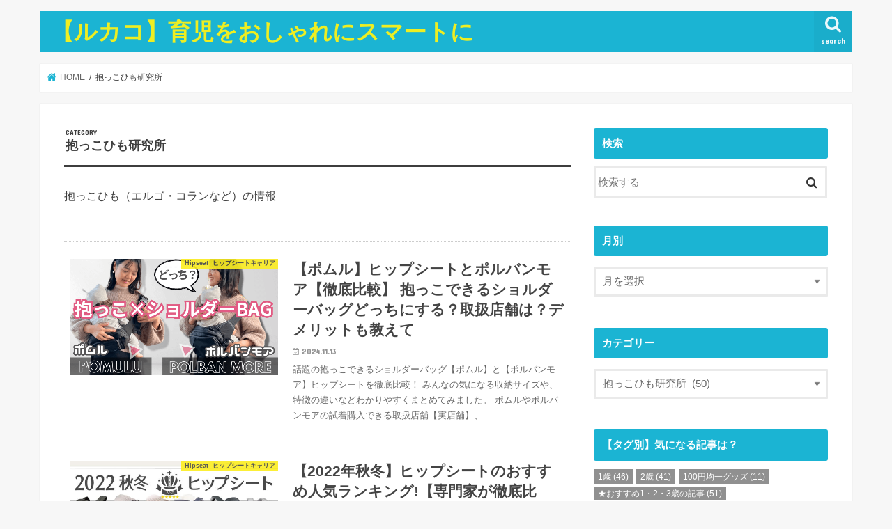

--- FILE ---
content_type: text/html; charset=UTF-8
request_url: https://lucacoh.com/blog/category/babycarrier/
body_size: 19528
content:
<!doctype html>
<html lang="ja">

<head>
<meta charset="utf-8">
<meta http-equiv="X-UA-Compatible" content="IE=edge">
<title>  抱っこひも研究所 | 【ルカコ】育児をおしゃれにスマートに</title>
<meta name="HandheldFriendly" content="True">
<meta name="MobileOptimized" content="320">
<meta name="viewport" content="width=device-width, initial-scale=1"/>


<link rel="pingback" href="https://lucacoh.com/blog/slp/wpist/xmlrpc.php">

<!--[if IE]>
<![endif]-->



<meta name='robots' content='max-image-preview:large' />
<link rel='dns-prefetch' href='//fonts.googleapis.com' />
<link rel='dns-prefetch' href='//maxcdn.bootstrapcdn.com' />
<link rel="alternate" type="application/rss+xml" title="【ルカコ】育児をおしゃれにスマートに &raquo; フィード" href="https://lucacoh.com/blog/feed/" />
<link rel="alternate" type="application/rss+xml" title="【ルカコ】育児をおしゃれにスマートに &raquo; コメントフィード" href="https://lucacoh.com/blog/comments/feed/" />
<link rel="alternate" type="application/rss+xml" title="【ルカコ】育児をおしゃれにスマートに &raquo; 抱っこひも研究所 カテゴリーのフィード" href="https://lucacoh.com/blog/category/babycarrier/feed/" />
<script type="text/javascript">
window._wpemojiSettings = {"baseUrl":"https:\/\/s.w.org\/images\/core\/emoji\/14.0.0\/72x72\/","ext":".png","svgUrl":"https:\/\/s.w.org\/images\/core\/emoji\/14.0.0\/svg\/","svgExt":".svg","source":{"concatemoji":"https:\/\/lucacoh.com\/blog\/slp\/wpist\/wp-includes\/js\/wp-emoji-release.min.js"}};
/*! This file is auto-generated */
!function(i,n){var o,s,e;function c(e){try{var t={supportTests:e,timestamp:(new Date).valueOf()};sessionStorage.setItem(o,JSON.stringify(t))}catch(e){}}function p(e,t,n){e.clearRect(0,0,e.canvas.width,e.canvas.height),e.fillText(t,0,0);var t=new Uint32Array(e.getImageData(0,0,e.canvas.width,e.canvas.height).data),r=(e.clearRect(0,0,e.canvas.width,e.canvas.height),e.fillText(n,0,0),new Uint32Array(e.getImageData(0,0,e.canvas.width,e.canvas.height).data));return t.every(function(e,t){return e===r[t]})}function u(e,t,n){switch(t){case"flag":return n(e,"\ud83c\udff3\ufe0f\u200d\u26a7\ufe0f","\ud83c\udff3\ufe0f\u200b\u26a7\ufe0f")?!1:!n(e,"\ud83c\uddfa\ud83c\uddf3","\ud83c\uddfa\u200b\ud83c\uddf3")&&!n(e,"\ud83c\udff4\udb40\udc67\udb40\udc62\udb40\udc65\udb40\udc6e\udb40\udc67\udb40\udc7f","\ud83c\udff4\u200b\udb40\udc67\u200b\udb40\udc62\u200b\udb40\udc65\u200b\udb40\udc6e\u200b\udb40\udc67\u200b\udb40\udc7f");case"emoji":return!n(e,"\ud83e\udef1\ud83c\udffb\u200d\ud83e\udef2\ud83c\udfff","\ud83e\udef1\ud83c\udffb\u200b\ud83e\udef2\ud83c\udfff")}return!1}function f(e,t,n){var r="undefined"!=typeof WorkerGlobalScope&&self instanceof WorkerGlobalScope?new OffscreenCanvas(300,150):i.createElement("canvas"),a=r.getContext("2d",{willReadFrequently:!0}),o=(a.textBaseline="top",a.font="600 32px Arial",{});return e.forEach(function(e){o[e]=t(a,e,n)}),o}function t(e){var t=i.createElement("script");t.src=e,t.defer=!0,i.head.appendChild(t)}"undefined"!=typeof Promise&&(o="wpEmojiSettingsSupports",s=["flag","emoji"],n.supports={everything:!0,everythingExceptFlag:!0},e=new Promise(function(e){i.addEventListener("DOMContentLoaded",e,{once:!0})}),new Promise(function(t){var n=function(){try{var e=JSON.parse(sessionStorage.getItem(o));if("object"==typeof e&&"number"==typeof e.timestamp&&(new Date).valueOf()<e.timestamp+604800&&"object"==typeof e.supportTests)return e.supportTests}catch(e){}return null}();if(!n){if("undefined"!=typeof Worker&&"undefined"!=typeof OffscreenCanvas&&"undefined"!=typeof URL&&URL.createObjectURL&&"undefined"!=typeof Blob)try{var e="postMessage("+f.toString()+"("+[JSON.stringify(s),u.toString(),p.toString()].join(",")+"));",r=new Blob([e],{type:"text/javascript"}),a=new Worker(URL.createObjectURL(r),{name:"wpTestEmojiSupports"});return void(a.onmessage=function(e){c(n=e.data),a.terminate(),t(n)})}catch(e){}c(n=f(s,u,p))}t(n)}).then(function(e){for(var t in e)n.supports[t]=e[t],n.supports.everything=n.supports.everything&&n.supports[t],"flag"!==t&&(n.supports.everythingExceptFlag=n.supports.everythingExceptFlag&&n.supports[t]);n.supports.everythingExceptFlag=n.supports.everythingExceptFlag&&!n.supports.flag,n.DOMReady=!1,n.readyCallback=function(){n.DOMReady=!0}}).then(function(){return e}).then(function(){var e;n.supports.everything||(n.readyCallback(),(e=n.source||{}).concatemoji?t(e.concatemoji):e.wpemoji&&e.twemoji&&(t(e.twemoji),t(e.wpemoji)))}))}((window,document),window._wpemojiSettings);
</script>
<style type="text/css">
img.wp-smiley,
img.emoji {
	display: inline !important;
	border: none !important;
	box-shadow: none !important;
	height: 1em !important;
	width: 1em !important;
	margin: 0 0.07em !important;
	vertical-align: -0.1em !important;
	background: none !important;
	padding: 0 !important;
}
</style>
	<link rel='stylesheet' id='wp-block-library-css' href='https://lucacoh.com/blog/slp/wpist/wp-includes/css/dist/block-library/style.min.css' type='text/css' media='all' />
<style id='classic-theme-styles-inline-css' type='text/css'>
/*! This file is auto-generated */
.wp-block-button__link{color:#fff;background-color:#32373c;border-radius:9999px;box-shadow:none;text-decoration:none;padding:calc(.667em + 2px) calc(1.333em + 2px);font-size:1.125em}.wp-block-file__button{background:#32373c;color:#fff;text-decoration:none}
</style>
<style id='global-styles-inline-css' type='text/css'>
body{--wp--preset--color--black: #000000;--wp--preset--color--cyan-bluish-gray: #abb8c3;--wp--preset--color--white: #ffffff;--wp--preset--color--pale-pink: #f78da7;--wp--preset--color--vivid-red: #cf2e2e;--wp--preset--color--luminous-vivid-orange: #ff6900;--wp--preset--color--luminous-vivid-amber: #fcb900;--wp--preset--color--light-green-cyan: #7bdcb5;--wp--preset--color--vivid-green-cyan: #00d084;--wp--preset--color--pale-cyan-blue: #8ed1fc;--wp--preset--color--vivid-cyan-blue: #0693e3;--wp--preset--color--vivid-purple: #9b51e0;--wp--preset--gradient--vivid-cyan-blue-to-vivid-purple: linear-gradient(135deg,rgba(6,147,227,1) 0%,rgb(155,81,224) 100%);--wp--preset--gradient--light-green-cyan-to-vivid-green-cyan: linear-gradient(135deg,rgb(122,220,180) 0%,rgb(0,208,130) 100%);--wp--preset--gradient--luminous-vivid-amber-to-luminous-vivid-orange: linear-gradient(135deg,rgba(252,185,0,1) 0%,rgba(255,105,0,1) 100%);--wp--preset--gradient--luminous-vivid-orange-to-vivid-red: linear-gradient(135deg,rgba(255,105,0,1) 0%,rgb(207,46,46) 100%);--wp--preset--gradient--very-light-gray-to-cyan-bluish-gray: linear-gradient(135deg,rgb(238,238,238) 0%,rgb(169,184,195) 100%);--wp--preset--gradient--cool-to-warm-spectrum: linear-gradient(135deg,rgb(74,234,220) 0%,rgb(151,120,209) 20%,rgb(207,42,186) 40%,rgb(238,44,130) 60%,rgb(251,105,98) 80%,rgb(254,248,76) 100%);--wp--preset--gradient--blush-light-purple: linear-gradient(135deg,rgb(255,206,236) 0%,rgb(152,150,240) 100%);--wp--preset--gradient--blush-bordeaux: linear-gradient(135deg,rgb(254,205,165) 0%,rgb(254,45,45) 50%,rgb(107,0,62) 100%);--wp--preset--gradient--luminous-dusk: linear-gradient(135deg,rgb(255,203,112) 0%,rgb(199,81,192) 50%,rgb(65,88,208) 100%);--wp--preset--gradient--pale-ocean: linear-gradient(135deg,rgb(255,245,203) 0%,rgb(182,227,212) 50%,rgb(51,167,181) 100%);--wp--preset--gradient--electric-grass: linear-gradient(135deg,rgb(202,248,128) 0%,rgb(113,206,126) 100%);--wp--preset--gradient--midnight: linear-gradient(135deg,rgb(2,3,129) 0%,rgb(40,116,252) 100%);--wp--preset--font-size--small: 13px;--wp--preset--font-size--medium: 20px;--wp--preset--font-size--large: 36px;--wp--preset--font-size--x-large: 42px;--wp--preset--spacing--20: 0.44rem;--wp--preset--spacing--30: 0.67rem;--wp--preset--spacing--40: 1rem;--wp--preset--spacing--50: 1.5rem;--wp--preset--spacing--60: 2.25rem;--wp--preset--spacing--70: 3.38rem;--wp--preset--spacing--80: 5.06rem;--wp--preset--shadow--natural: 6px 6px 9px rgba(0, 0, 0, 0.2);--wp--preset--shadow--deep: 12px 12px 50px rgba(0, 0, 0, 0.4);--wp--preset--shadow--sharp: 6px 6px 0px rgba(0, 0, 0, 0.2);--wp--preset--shadow--outlined: 6px 6px 0px -3px rgba(255, 255, 255, 1), 6px 6px rgba(0, 0, 0, 1);--wp--preset--shadow--crisp: 6px 6px 0px rgba(0, 0, 0, 1);}:where(.is-layout-flex){gap: 0.5em;}:where(.is-layout-grid){gap: 0.5em;}body .is-layout-flow > .alignleft{float: left;margin-inline-start: 0;margin-inline-end: 2em;}body .is-layout-flow > .alignright{float: right;margin-inline-start: 2em;margin-inline-end: 0;}body .is-layout-flow > .aligncenter{margin-left: auto !important;margin-right: auto !important;}body .is-layout-constrained > .alignleft{float: left;margin-inline-start: 0;margin-inline-end: 2em;}body .is-layout-constrained > .alignright{float: right;margin-inline-start: 2em;margin-inline-end: 0;}body .is-layout-constrained > .aligncenter{margin-left: auto !important;margin-right: auto !important;}body .is-layout-constrained > :where(:not(.alignleft):not(.alignright):not(.alignfull)){max-width: var(--wp--style--global--content-size);margin-left: auto !important;margin-right: auto !important;}body .is-layout-constrained > .alignwide{max-width: var(--wp--style--global--wide-size);}body .is-layout-flex{display: flex;}body .is-layout-flex{flex-wrap: wrap;align-items: center;}body .is-layout-flex > *{margin: 0;}body .is-layout-grid{display: grid;}body .is-layout-grid > *{margin: 0;}:where(.wp-block-columns.is-layout-flex){gap: 2em;}:where(.wp-block-columns.is-layout-grid){gap: 2em;}:where(.wp-block-post-template.is-layout-flex){gap: 1.25em;}:where(.wp-block-post-template.is-layout-grid){gap: 1.25em;}.has-black-color{color: var(--wp--preset--color--black) !important;}.has-cyan-bluish-gray-color{color: var(--wp--preset--color--cyan-bluish-gray) !important;}.has-white-color{color: var(--wp--preset--color--white) !important;}.has-pale-pink-color{color: var(--wp--preset--color--pale-pink) !important;}.has-vivid-red-color{color: var(--wp--preset--color--vivid-red) !important;}.has-luminous-vivid-orange-color{color: var(--wp--preset--color--luminous-vivid-orange) !important;}.has-luminous-vivid-amber-color{color: var(--wp--preset--color--luminous-vivid-amber) !important;}.has-light-green-cyan-color{color: var(--wp--preset--color--light-green-cyan) !important;}.has-vivid-green-cyan-color{color: var(--wp--preset--color--vivid-green-cyan) !important;}.has-pale-cyan-blue-color{color: var(--wp--preset--color--pale-cyan-blue) !important;}.has-vivid-cyan-blue-color{color: var(--wp--preset--color--vivid-cyan-blue) !important;}.has-vivid-purple-color{color: var(--wp--preset--color--vivid-purple) !important;}.has-black-background-color{background-color: var(--wp--preset--color--black) !important;}.has-cyan-bluish-gray-background-color{background-color: var(--wp--preset--color--cyan-bluish-gray) !important;}.has-white-background-color{background-color: var(--wp--preset--color--white) !important;}.has-pale-pink-background-color{background-color: var(--wp--preset--color--pale-pink) !important;}.has-vivid-red-background-color{background-color: var(--wp--preset--color--vivid-red) !important;}.has-luminous-vivid-orange-background-color{background-color: var(--wp--preset--color--luminous-vivid-orange) !important;}.has-luminous-vivid-amber-background-color{background-color: var(--wp--preset--color--luminous-vivid-amber) !important;}.has-light-green-cyan-background-color{background-color: var(--wp--preset--color--light-green-cyan) !important;}.has-vivid-green-cyan-background-color{background-color: var(--wp--preset--color--vivid-green-cyan) !important;}.has-pale-cyan-blue-background-color{background-color: var(--wp--preset--color--pale-cyan-blue) !important;}.has-vivid-cyan-blue-background-color{background-color: var(--wp--preset--color--vivid-cyan-blue) !important;}.has-vivid-purple-background-color{background-color: var(--wp--preset--color--vivid-purple) !important;}.has-black-border-color{border-color: var(--wp--preset--color--black) !important;}.has-cyan-bluish-gray-border-color{border-color: var(--wp--preset--color--cyan-bluish-gray) !important;}.has-white-border-color{border-color: var(--wp--preset--color--white) !important;}.has-pale-pink-border-color{border-color: var(--wp--preset--color--pale-pink) !important;}.has-vivid-red-border-color{border-color: var(--wp--preset--color--vivid-red) !important;}.has-luminous-vivid-orange-border-color{border-color: var(--wp--preset--color--luminous-vivid-orange) !important;}.has-luminous-vivid-amber-border-color{border-color: var(--wp--preset--color--luminous-vivid-amber) !important;}.has-light-green-cyan-border-color{border-color: var(--wp--preset--color--light-green-cyan) !important;}.has-vivid-green-cyan-border-color{border-color: var(--wp--preset--color--vivid-green-cyan) !important;}.has-pale-cyan-blue-border-color{border-color: var(--wp--preset--color--pale-cyan-blue) !important;}.has-vivid-cyan-blue-border-color{border-color: var(--wp--preset--color--vivid-cyan-blue) !important;}.has-vivid-purple-border-color{border-color: var(--wp--preset--color--vivid-purple) !important;}.has-vivid-cyan-blue-to-vivid-purple-gradient-background{background: var(--wp--preset--gradient--vivid-cyan-blue-to-vivid-purple) !important;}.has-light-green-cyan-to-vivid-green-cyan-gradient-background{background: var(--wp--preset--gradient--light-green-cyan-to-vivid-green-cyan) !important;}.has-luminous-vivid-amber-to-luminous-vivid-orange-gradient-background{background: var(--wp--preset--gradient--luminous-vivid-amber-to-luminous-vivid-orange) !important;}.has-luminous-vivid-orange-to-vivid-red-gradient-background{background: var(--wp--preset--gradient--luminous-vivid-orange-to-vivid-red) !important;}.has-very-light-gray-to-cyan-bluish-gray-gradient-background{background: var(--wp--preset--gradient--very-light-gray-to-cyan-bluish-gray) !important;}.has-cool-to-warm-spectrum-gradient-background{background: var(--wp--preset--gradient--cool-to-warm-spectrum) !important;}.has-blush-light-purple-gradient-background{background: var(--wp--preset--gradient--blush-light-purple) !important;}.has-blush-bordeaux-gradient-background{background: var(--wp--preset--gradient--blush-bordeaux) !important;}.has-luminous-dusk-gradient-background{background: var(--wp--preset--gradient--luminous-dusk) !important;}.has-pale-ocean-gradient-background{background: var(--wp--preset--gradient--pale-ocean) !important;}.has-electric-grass-gradient-background{background: var(--wp--preset--gradient--electric-grass) !important;}.has-midnight-gradient-background{background: var(--wp--preset--gradient--midnight) !important;}.has-small-font-size{font-size: var(--wp--preset--font-size--small) !important;}.has-medium-font-size{font-size: var(--wp--preset--font-size--medium) !important;}.has-large-font-size{font-size: var(--wp--preset--font-size--large) !important;}.has-x-large-font-size{font-size: var(--wp--preset--font-size--x-large) !important;}
.wp-block-navigation a:where(:not(.wp-element-button)){color: inherit;}
:where(.wp-block-post-template.is-layout-flex){gap: 1.25em;}:where(.wp-block-post-template.is-layout-grid){gap: 1.25em;}
:where(.wp-block-columns.is-layout-flex){gap: 2em;}:where(.wp-block-columns.is-layout-grid){gap: 2em;}
.wp-block-pullquote{font-size: 1.5em;line-height: 1.6;}
</style>
<link rel='stylesheet' id='style-css' href='https://lucacoh.com/blog/slp/wpist/wp-content/themes/jstork/style.css' type='text/css' media='all' />
<link rel='stylesheet' id='slick-css' href='https://lucacoh.com/blog/slp/wpist/wp-content/themes/jstork/library/css/slick.css' type='text/css' media='all' />
<link rel='stylesheet' id='shortcode-css' href='https://lucacoh.com/blog/slp/wpist/wp-content/themes/jstork/library/css/shortcode.css' type='text/css' media='all' />
<link rel='stylesheet' id='gf_Concert-css' href='//fonts.googleapis.com/css?family=Concert+One' type='text/css' media='all' />
<link rel='stylesheet' id='gf_Lato-css' href='//fonts.googleapis.com/css?family=Lato' type='text/css' media='all' />
<link rel='stylesheet' id='fontawesome-css' href='//maxcdn.bootstrapcdn.com/font-awesome/4.7.0/css/font-awesome.min.css' type='text/css' media='all' />
<link rel='stylesheet' id='remodal-css' href='https://lucacoh.com/blog/slp/wpist/wp-content/themes/jstork/library/css/remodal.css' type='text/css' media='all' />
<link rel='stylesheet' id='animate-css' href='https://lucacoh.com/blog/slp/wpist/wp-content/themes/jstork/library/css/animate.min.css' type='text/css' media='all' />
<link rel="https://api.w.org/" href="https://lucacoh.com/blog/wp-json/" /><link rel="alternate" type="application/json" href="https://lucacoh.com/blog/wp-json/wp/v2/categories/7" /><link rel="EditURI" type="application/rsd+xml" title="RSD" href="https://lucacoh.com/blog/slp/wpist/xmlrpc.php?rsd" />

<style type="text/css">
body{color: #3E3E3E;}
a, #breadcrumb li.bc_homelink a::before, .authorbox .author_sns li a::before{color: #1BB4D3;}
a:hover{color: #E69B9B;}
.article-footer .post-categories li a,.article-footer .tags a,.accordionBtn{  background: #1BB4D3;  border-color: #1BB4D3;}
.article-footer .tags a{color:#1BB4D3; background: none;}
.article-footer .post-categories li a:hover,.article-footer .tags a:hover,.accordionBtn.active{ background:#E69B9B;  border-color:#E69B9B;}
input[type="text"],input[type="password"],input[type="datetime"],input[type="datetime-local"],input[type="date"],input[type="month"],input[type="time"],input[type="week"],input[type="number"],input[type="email"],input[type="url"],input[type="search"],input[type="tel"],input[type="color"],select,textarea,.field { background-color: #ffffff;}
.header{color: #ffffff;}
.bgfull .header,.header.bg,.header #inner-header,.menu-sp{background: #1bb4d3;}
#logo a{color: #eeee22;}
#g_nav .nav li a,.nav_btn,.menu-sp a,.menu-sp a,.menu-sp > ul:after{color: #edf9fc;}
#logo a:hover,#g_nav .nav li a:hover,.nav_btn:hover{color:#eeeeee;}
@media only screen and (min-width: 768px) {
.nav > li > a:after{background: #eeeeee;}
.nav ul {background: #666666;}
#g_nav .nav li ul.sub-menu li a{color: #f7f7f7;}
}
@media only screen and (max-width: 1165px) {
.site_description{background: #1bb4d3; color: #ffffff;}
}
#inner-content, #breadcrumb, .entry-content blockquote:before, .entry-content blockquote:after{background: #ffffff}
.top-post-list .post-list:before{background: #1BB4D3;}
.widget li a:after{color: #1BB4D3;}
.entry-content h2,.widgettitle,.accordion::before{background: #1bb4d3; color: #ffffff;}
.entry-content h3{border-color: #1bb4d3;}
.h_boader .entry-content h2{border-color: #1bb4d3; color: #3E3E3E;}
.h_balloon .entry-content h2:after{border-top-color: #1bb4d3;}
.entry-content ul li:before{ background: #1bb4d3;}
.entry-content ol li:before{ background: #1bb4d3;}
.post-list-card .post-list .eyecatch .cat-name,.top-post-list .post-list .eyecatch .cat-name,.byline .cat-name,.single .authorbox .author-newpost li .cat-name,.related-box li .cat-name,.carouselwrap .cat-name,.eyecatch .cat-name{background: #fcee21; color:  #444444;}
ul.wpp-list li a:before{background: #1bb4d3; color: #ffffff;}
.readmore a{border:1px solid #1BB4D3;color:#1BB4D3;}
.readmore a:hover{background:#1BB4D3;color:#fff;}
.btn-wrap a{background: #1BB4D3;border: 1px solid #1BB4D3;}
.btn-wrap a:hover{background: #E69B9B;border-color: #E69B9B;}
.btn-wrap.simple a{border:1px solid #1BB4D3;color:#1BB4D3;}
.btn-wrap.simple a:hover{background:#1BB4D3;}
.blue-btn, .comment-reply-link, #submit { background-color: #1BB4D3; }
.blue-btn:hover, .comment-reply-link:hover, #submit:hover, .blue-btn:focus, .comment-reply-link:focus, #submit:focus {background-color: #E69B9B; }
#sidebar1{color: #444444;}
.widget:not(.widget_text) a{color:#666666;}
.widget:not(.widget_text) a:hover{color:#999999;}
.bgfull #footer-top,#footer-top .inner,.cta-inner{background-color: #666666; color: #CACACA;}
.footer a,#footer-top a{color: #f7f7f7;}
#footer-top .widgettitle{color: #CACACA;}
.bgfull .footer,.footer.bg,.footer .inner {background-color: #666666;color: #CACACA;}
.footer-links li a:before{ color: #1bb4d3;}
.pagination a, .pagination span,.page-links a{border-color: #1BB4D3; color: #1BB4D3;}
.pagination .current,.pagination .current:hover,.page-links ul > li > span{background-color: #1BB4D3; border-color: #1BB4D3;}
.pagination a:hover, .pagination a:focus,.page-links a:hover, .page-links a:focus{background-color: #1BB4D3; color: #fff;}
</style>
<link rel="icon" href="https://lucacoh.com/blog/slp/wpist/wp-content/uploads/2020/05/cropped-favi-lucacoh-rogo2-32x32.jpg" sizes="32x32" />
<link rel="icon" href="https://lucacoh.com/blog/slp/wpist/wp-content/uploads/2020/05/cropped-favi-lucacoh-rogo2-192x192.jpg" sizes="192x192" />
<link rel="apple-touch-icon" href="https://lucacoh.com/blog/slp/wpist/wp-content/uploads/2020/05/cropped-favi-lucacoh-rogo2-180x180.jpg" />
<meta name="msapplication-TileImage" content="https://lucacoh.com/blog/slp/wpist/wp-content/uploads/2020/05/cropped-favi-lucacoh-rogo2-270x270.jpg" />
</head>

<body class="archive category category-babycarrier category-7 bgnormal pannavi_on h_default sidebarright undo_off">
	<script>
  (function(i,s,o,g,r,a,m){i['GoogleAnalyticsObject']=r;i[r]=i[r]||function(){
  (i[r].q=i[r].q||[]).push(arguments)},i[r].l=1*new Date();a=s.createElement(o),
  m=s.getElementsByTagName(o)[0];a.async=1;a.src=g;m.parentNode.insertBefore(a,m)
  })(window,document,'script','https://www.google-analytics.com/analytics.js','ga');

  ga('create', 'UA-37881936-1', 'auto');
  ga('send', 'pageview');

</script>	<div id="container">

<header class="header animated fadeIn " role="banner">
<div id="inner-header" class="wrap cf">
<div id="logo" class="gf ">
<p class="h1 text"><a href="https://lucacoh.com/blog">【ルカコ】育児をおしゃれにスマートに</a></p>
</div>

<a href="#searchbox" data-remodal-target="searchbox" class="nav_btn search_btn"><span class="text gf">search</span></a>





</div>
</header>


<div class="remodal" data-remodal-id="spnavi" data-remodal-options="hashTracking:false">
<button data-remodal-action="close" class="remodal-close"><span class="text gf">CLOSE</span></button>
<button data-remodal-action="close" class="remodal-close"><span class="text gf">CLOSE</span></button>
</div>




<div class="remodal searchbox" data-remodal-id="searchbox" data-remodal-options="hashTracking:false">
<div class="search cf"><dl><dt>キーワードで記事を検索</dt><dd><form role="search" method="get" id="searchform" class="searchform cf" action="https://lucacoh.com/blog/" >
		<input type="search" placeholder="検索する" value="" name="s" id="s" />
		<button type="submit" id="searchsubmit" ><i class="fa fa-search"></i></button>
		</form></dd></dl></div>
<button data-remodal-action="close" class="remodal-close"><span class="text gf">CLOSE</span></button>
</div>






<div id="breadcrumb" class="breadcrumb inner wrap cf"><ul itemscope itemtype="http://schema.org/BreadcrumbList"><li itemprop="itemListElement" itemscope itemtype="http://schema.org/ListItem" class="bc_homelink"><a itemprop="item" href="https://lucacoh.com/blog/"><span itemprop="name"> HOME</span></a><meta itemprop="position" content="1" /></li><li itemprop="itemListElement" itemscope itemtype="http://schema.org/ListItem"><span itemprop="name">抱っこひも研究所</span><meta itemprop="position" content="2" /></li></ul></div><div id="content">
<div id="inner-content" class="wrap cf">
<main id="main" class="m-all t-all d-5of7 cf" role="main">
<div class="archivettl">
<h1 class="archive-title ttl-category h2">
抱っこひも研究所</h1>
</div>
<div class="taxonomy-description entry-content"><p>抱っこひも（エルゴ・コランなど）の情報</p>
</div>

		<div class="top-post-list">


<article class="post-list animated fadeIn post-13103 post type-post status-publish format-standard has-post-thumbnail category-hipseat category-shop category-hipseat-carrier category-lucacoh-store category-popular category-convenience-goods category-yonde-mi category-babycarrier category-childcare category-recommend writer-owner article cf" role="article">
<a href="https://lucacoh.com/blog/%e3%80%90%e3%83%9d%e3%83%a0%e3%83%ab%e3%80%91%e3%83%92%e3%83%83%e3%83%97%e3%82%b7%e3%83%bc%e3%83%88%e3%81%a8%e3%83%9d%e3%83%ab%e3%83%90%e3%83%b3%e3%83%a2%e3%82%a2%e3%80%90%e5%be%b9%e5%ba%95%e6%af%94/" rel="bookmark" title="【ポムル】ヒップシートとポルバンモア【徹底比較】 抱っこできるショルダーバッグどっちにする？取扱店舗は？デメリットも教えて" class="cf">


<figure class="eyecatch">
<img width="486" height="273" src="https://lucacoh.com/blog/slp/wpist/wp-content/uploads/2024/11/pomulu-polban-more-002.png" class="attachment-home-thum size-home-thum wp-post-image" alt="【ポムル】ヒップシートとポルバンモア【徹底比較】 抱っこできるショルダーバッグどっちにする？" decoding="async" fetchpriority="high" srcset="https://lucacoh.com/blog/slp/wpist/wp-content/uploads/2024/11/pomulu-polban-more-002.png 1280w, https://lucacoh.com/blog/slp/wpist/wp-content/uploads/2024/11/pomulu-polban-more-002-300x169.png 300w, https://lucacoh.com/blog/slp/wpist/wp-content/uploads/2024/11/pomulu-polban-more-002-1024x576.png 1024w, https://lucacoh.com/blog/slp/wpist/wp-content/uploads/2024/11/pomulu-polban-more-002-768x432.png 768w, https://lucacoh.com/blog/slp/wpist/wp-content/uploads/2024/11/pomulu-polban-more-002-120x68.png 120w, https://lucacoh.com/blog/slp/wpist/wp-content/uploads/2024/11/pomulu-polban-more-002-160x90.png 160w, https://lucacoh.com/blog/slp/wpist/wp-content/uploads/2024/11/pomulu-polban-more-002-320x180.png 320w, https://lucacoh.com/blog/slp/wpist/wp-content/uploads/2024/11/pomulu-polban-more-002-376x212.png 376w" sizes="(max-width: 486px) 100vw, 486px" /><span class="cat-name cat-id-1034">Hipseat│ヒップシートキャリア</span>
</figure>

<section class="entry-content">
<h1 class="h2 entry-title">【ポムル】ヒップシートとポルバンモア【徹底比較】 抱っこできるショルダーバッグどっちにする？取扱店舗は？デメリットも教えて</h1>

<p class="byline entry-meta vcard">
<span class="date gf updated">2024.11.13</span>
<span class="writer name author"><span class="fn">ルカコ│仙田忍</span></span>
</p>

<div class="description"><p>話題の抱っこできるショルダーバッグ【ポムル】と【ポルバンモア】ヒップシートを徹底比較！ みんなの気になる収納サイズや、特徴の違いなどわかりやすくまとめてみました。 ポムルやポルバンモアの試着購入できる取扱店舗【実店舗】、&#8230;</p>
</div>

</section>
</a>
</article>


<article class="post-list animated fadeIn post-12435 post type-post status-publish format-standard has-post-thumbnail category-hipseat category-hipseat-carrier category-popular category-babycarrier tag-recommended-hipseat tag-recommended-mama tag-recommended-goods tag-recommended-maternity tag-recommended-babycarrier writer-owner article cf" role="article">
<a href="https://lucacoh.com/blog/2022-hipseat-best/" rel="bookmark" title="【2022年秋冬】ヒップシートのおすすめ人気ランキング!【専門家が徹底比較】" class="cf">


<figure class="eyecatch">
<img width="435" height="290" src="https://lucacoh.com/blog/slp/wpist/wp-content/uploads/2022/10/2022autum-best.jpg" class="attachment-home-thum size-home-thum wp-post-image" alt="2022年秋冬のヒップシートおすすめ人気ランキング(専門家)" decoding="async" srcset="https://lucacoh.com/blog/slp/wpist/wp-content/uploads/2022/10/2022autum-best.jpg 1200w, https://lucacoh.com/blog/slp/wpist/wp-content/uploads/2022/10/2022autum-best-300x200.jpg 300w, https://lucacoh.com/blog/slp/wpist/wp-content/uploads/2022/10/2022autum-best-1024x683.jpg 1024w, https://lucacoh.com/blog/slp/wpist/wp-content/uploads/2022/10/2022autum-best-768x512.jpg 768w" sizes="(max-width: 435px) 100vw, 435px" /><span class="cat-name cat-id-1034">Hipseat│ヒップシートキャリア</span>
</figure>

<section class="entry-content">
<h1 class="h2 entry-title">【2022年秋冬】ヒップシートのおすすめ人気ランキング!【専門家が徹底比較】</h1>

<p class="byline entry-meta vcard">
<span class="date gf updated">2022.10.06</span>
<span class="writer name author"><span class="fn">ルカコ│仙田忍</span></span>
</p>

<div class="description"><p>ヒップシートが楽ちんと聞いたけどどれが一番おすすめ？「抱っこ抱っこ」で肩・腰・腕がもう限界！のママパパにおすすめにおすすめの装着簡単、育児が楽になるヒップシート。調べていくうちにどれを選べばよいかわからない方に、各専門家&#8230;</p>
</div>

</section>
</a>
</article>


<article class="post-list animated fadeIn post-12073 post type-post status-publish format-standard has-post-thumbnail category-babycarrier writer-owner article cf" role="article">
<a href="https://lucacoh.com/blog/%e3%80%90%e3%82%b9%e3%83%a4%e3%82%b3%e3%80%91%e6%8a%b1%e3%81%a3%e3%81%93%e7%b4%90%e3%81%ae%e6%96%b0%e7%94%9f%e5%85%90%e3%83%bb%e9%a6%96%e3%81%99%e3%82%8f%e3%82%8a%e6%99%82%e3%83%bb%e3%81%8a%e3%82%93/" rel="bookmark" title="【スヤコ】抱っこ紐の新生児・首すわり時・おんぶにおすすめのおしゃれなヘッドサポートカバー（頭あて）" class="cf">


<figure class="eyecatch">
<img width="435" height="290" src="https://lucacoh.com/blog/slp/wpist/wp-content/uploads/2022/02/suyacoh-babycarrier-headcover-103.jpg" class="attachment-home-thum size-home-thum wp-post-image" alt="頭かっくん・首かっくん防止スヤコ 抱っこ紐あるある" decoding="async" srcset="https://lucacoh.com/blog/slp/wpist/wp-content/uploads/2022/02/suyacoh-babycarrier-headcover-103.jpg 1200w, https://lucacoh.com/blog/slp/wpist/wp-content/uploads/2022/02/suyacoh-babycarrier-headcover-103-300x200.jpg 300w, https://lucacoh.com/blog/slp/wpist/wp-content/uploads/2022/02/suyacoh-babycarrier-headcover-103-1024x683.jpg 1024w, https://lucacoh.com/blog/slp/wpist/wp-content/uploads/2022/02/suyacoh-babycarrier-headcover-103-768x512.jpg 768w" sizes="(max-width: 435px) 100vw, 435px" /><span class="cat-name cat-id-7">抱っこひも研究所</span>
</figure>

<section class="entry-content">
<h1 class="h2 entry-title">【スヤコ】抱っこ紐の新生児・首すわり時・おんぶにおすすめのおしゃれなヘッドサポートカバー（頭あて）</h1>

<p class="byline entry-meta vcard">
<span class="date gf updated">2022.02.02</span>
<span class="writer name author"><span class="fn">ルカコ│仙田忍</span></span>
</p>

<div class="description"><p>抱っこ紐あるある！頭かっくん防止【スヤコ】発売！ ママたちの声を聞いて抱っこ紐マニア【ルカコ】×10年NICUで勤務経験のある看護師 市の赤ちゃん健診の保健師・先輩ママ×デザイナー×ものづくりのプロと創りました！ 【スヤ&#8230;</p>
</div>

</section>
</a>
</article>


<article class="post-list animated fadeIn post-11676 post type-post status-publish format-standard has-post-thumbnail category-lucacoh-store category-convenience-goods category-babycarrier category-childcare tag-recommended-goods tag-recommended-maternity tag-recommended-baby tag-baby-carrier tag-baby writer-owner article cf" role="article">
<a href="https://lucacoh.com/blog/%e3%83%9d%e3%82%b0%e3%83%8d%e3%83%bc%e3%82%b9%e3%83%86%e3%83%83%e3%83%97%e3%83%af%e3%83%b3%e3%80%90%e3%82%a8%e3%82%a2%e3%83%bc%e3%80%91%e3%81%a8%e3%80%90%e4%b8%80%e4%bd%93%e5%9e%8b%e3%80%91%e3%81%ae/" rel="bookmark" title="ポグネーステップワン【エアー】と【一体型】の違い" class="cf">


<figure class="eyecatch">
<img width="486" height="273" src="https://lucacoh.com/blog/slp/wpist/wp-content/uploads/2021/10/pognae-stepone-air-ittaigata.jpg" class="attachment-home-thum size-home-thum wp-post-image" alt="ポグネーステップワン エアーと一体型の違い" decoding="async" loading="lazy" srcset="https://lucacoh.com/blog/slp/wpist/wp-content/uploads/2021/10/pognae-stepone-air-ittaigata.jpg 1200w, https://lucacoh.com/blog/slp/wpist/wp-content/uploads/2021/10/pognae-stepone-air-ittaigata-300x169.jpg 300w, https://lucacoh.com/blog/slp/wpist/wp-content/uploads/2021/10/pognae-stepone-air-ittaigata-1024x576.jpg 1024w, https://lucacoh.com/blog/slp/wpist/wp-content/uploads/2021/10/pognae-stepone-air-ittaigata-768x432.jpg 768w, https://lucacoh.com/blog/slp/wpist/wp-content/uploads/2021/10/pognae-stepone-air-ittaigata-120x68.jpg 120w, https://lucacoh.com/blog/slp/wpist/wp-content/uploads/2021/10/pognae-stepone-air-ittaigata-160x90.jpg 160w, https://lucacoh.com/blog/slp/wpist/wp-content/uploads/2021/10/pognae-stepone-air-ittaigata-320x180.jpg 320w, https://lucacoh.com/blog/slp/wpist/wp-content/uploads/2021/10/pognae-stepone-air-ittaigata-376x212.jpg 376w" sizes="(max-width: 486px) 100vw, 486px" /><span class="cat-name cat-id-559">ルカコストア</span>
</figure>

<section class="entry-content">
<h1 class="h2 entry-title">ポグネーステップワン【エアー】と【一体型】の違い</h1>

<p class="byline entry-meta vcard">
<span class="date gf updated">2021.10.28</span>
<span class="writer name author"><span class="fn">ルカコ│仙田忍</span></span>
</p>

<div class="description"><p>ポグネーステップワン エアーと一体型の違いは？を動画にわかりやすくまとめてみました。 どっちがおすすめ？ステップワンエアーは冬生まれだと寒い？ 結論から言うと一番使う方が好きな生地の質感の方を選ぶのがおすすめ！ 【動画】&#8230;</p>
</div>

</section>
</a>
</article>


<article class="post-list animated fadeIn post-11489 post type-post status-publish format-standard has-post-thumbnail category-babycarrier tag-recommended-1-2-3years tag-recommended-goods tag-recommended-babycarrier writer-owner article cf" role="article">
<a href="https://lucacoh.com/blog/%e3%83%80%e3%83%83%e3%82%b3%e3%83%ab%e3%83%88%e6%af%94%e8%bc%83-%e6%8a%b1%e3%81%a3%e3%81%93%e7%b4%90-%e3%81%8a%e3%81%97%e3%82%83%e3%82%8c%e3%81%aa%e3%82%ab%e3%83%a9%e3%83%bc%e3%83%90%e3%83%aa%e3%82%a8/" rel="bookmark" title="ダッコルト比較 抱っこ紐 おしゃれなカラーバリエーション" class="cf">


<figure class="eyecatch">
<img width="435" height="290" src="https://lucacoh.com/blog/slp/wpist/wp-content/uploads/2021/10/1200-dakkolt3.jpg" class="attachment-home-thum size-home-thum wp-post-image" alt="ダッコルト比較全カラーバリエーション" decoding="async" loading="lazy" srcset="https://lucacoh.com/blog/slp/wpist/wp-content/uploads/2021/10/1200-dakkolt3.jpg 1200w, https://lucacoh.com/blog/slp/wpist/wp-content/uploads/2021/10/1200-dakkolt3-300x200.jpg 300w, https://lucacoh.com/blog/slp/wpist/wp-content/uploads/2021/10/1200-dakkolt3-1024x683.jpg 1024w, https://lucacoh.com/blog/slp/wpist/wp-content/uploads/2021/10/1200-dakkolt3-768x512.jpg 768w" sizes="(max-width: 435px) 100vw, 435px" /><span class="cat-name cat-id-7">抱っこひも研究所</span>
</figure>

<section class="entry-content">
<h1 class="h2 entry-title">ダッコルト比較 抱っこ紐 おしゃれなカラーバリエーション</h1>

<p class="byline entry-meta vcard">
<span class="date gf updated">2021.10.07</span>
<span class="writer name author"><span class="fn">ルカコ│仙田忍</span></span>
</p>

<div class="description"><p>1歳2歳3歳のセカンド抱っこ紐に新しいカラーバリエーションが追加！全6カラーになりました♪今回は全カラーをご紹介していきます。ダッコルトのカラー6ブランド比較。あなたが好きなカラーを♪ &nbsp;  ダッコルト　ヒッコ&#8230;</p>
</div>

</section>
</a>
</article>


<article class="post-list animated fadeIn post-11473 post type-post status-publish format-standard has-post-thumbnail category-stay-home category-babycarrier category-baby tag-recommended-1-2-3years tag-recommended-goods tag-recommended-kids tag-recommended-babycarrier tag-976 tag-2years tag-house-time tag-childcare writer-owner article cf" role="article">
<a href="https://lucacoh.com/blog/%e3%80%90%e3%83%80%e3%83%83%e3%82%b3%e3%83%ab%e3%83%88%e3%80%911%e6%ad%b32%e6%ad%b33%e6%ad%b3%e3%81%ae%e3%82%bb%e3%82%ab%e3%83%b3%e3%83%89%e6%8a%b1%e3%81%a3%e3%81%93%e7%b4%90/" rel="bookmark" title="1歳2歳3歳のおすすめセカンド抱っこ紐【ダッコルト】" class="cf">


<figure class="eyecatch">
<img width="375" height="290" src="https://lucacoh.com/blog/slp/wpist/wp-content/uploads/2021/10/1200-dakkolt.jpg" class="attachment-home-thum size-home-thum wp-post-image" alt="ダッコルト 1歳2歳3歳のセカンド抱っこ紐" decoding="async" loading="lazy" srcset="https://lucacoh.com/blog/slp/wpist/wp-content/uploads/2021/10/1200-dakkolt.jpg 1200w, https://lucacoh.com/blog/slp/wpist/wp-content/uploads/2021/10/1200-dakkolt-300x232.jpg 300w, https://lucacoh.com/blog/slp/wpist/wp-content/uploads/2021/10/1200-dakkolt-1024x792.jpg 1024w, https://lucacoh.com/blog/slp/wpist/wp-content/uploads/2021/10/1200-dakkolt-768x594.jpg 768w" sizes="(max-width: 375px) 100vw, 375px" /><span class="cat-name cat-id-1000">おうち時間</span>
</figure>

<section class="entry-content">
<h1 class="h2 entry-title">1歳2歳3歳のおすすめセカンド抱っこ紐【ダッコルト】</h1>

<p class="byline entry-meta vcard">
<span class="date gf updated">2021.10.07</span>
<span class="writer name author"><span class="fn">ルカコ│仙田忍</span></span>
</p>

<div class="description"><p>子どもが成長してきて1歳を超えると「歩く！」「ママ抱っこ～」の繰り返しの時期にまさかの抱っこ紐持ってきたらよかった泣あるある！ そんな時におすすめなのが1歳2歳3歳のセカンド抱っこ紐　ダッコルト！ 抱っこ紐はエルゴやベビ&#8230;</p>
</div>

</section>
</a>
</article>


<article class="post-list animated fadeIn post-10985 post type-post status-publish format-standard has-post-thumbnail category-hipseat-carrier tag-recommended-1-2-3years tag-recommended-hipseat tag-976 writer-owner article cf" role="article">
<a href="https://lucacoh.com/blog/%e3%83%8a%e3%83%83%e3%83%97%e3%83%8a%e3%83%83%e3%83%97%e3%81%ae%e3%82%b3%e3%82%b9%e3%83%91%e6%9c%80%e9%ab%98%e3%83%92%e3%83%83%e3%83%97%e3%82%b7%e3%83%bc%e3%83%88%e3%80%90%e3%83%88%e3%83%a9%e3%83%b3/" rel="bookmark" title="ナップナップのコスパ最強ヒップシート【トラン】発売！コンパクトに折りたためる、収納できる抱っこ紐。" class="cf">


<figure class="eyecatch">
<img width="435" height="290" src="https://lucacoh.com/blog/slp/wpist/wp-content/uploads/2020/12/a1200-napnap.jpg" class="attachment-home-thum size-home-thum wp-post-image" alt="ナップナップのコスパ最高ヒップシート【トラン】発売！コンパクトに折りたためる、収納できる抱っこ紐。" decoding="async" loading="lazy" srcset="https://lucacoh.com/blog/slp/wpist/wp-content/uploads/2020/12/a1200-napnap.jpg 1200w, https://lucacoh.com/blog/slp/wpist/wp-content/uploads/2020/12/a1200-napnap-300x200.jpg 300w, https://lucacoh.com/blog/slp/wpist/wp-content/uploads/2020/12/a1200-napnap-1024x683.jpg 1024w, https://lucacoh.com/blog/slp/wpist/wp-content/uploads/2020/12/a1200-napnap-768x512.jpg 768w" sizes="(max-width: 435px) 100vw, 435px" /><span class="cat-name cat-id-768">ヒップシート</span>
</figure>

<section class="entry-content">
<h1 class="h2 entry-title">ナップナップのコスパ最強ヒップシート【トラン】発売！コンパクトに折りたためる、収納できる抱っこ紐。</h1>

<p class="byline entry-meta vcard">
<span class="date gf updated">2020.12.25</span>
<span class="writer name author"><span class="fn">ルカコ│仙田忍</span></span>
</p>

<div class="description"><p>ついにナップナップ(napnap)から出ました！コスパ最強ヒップシート！ ナップナップのヒップシートの長所や特徴を抱っこ紐マニアのルカコが徹底解説します♪ ママ ナップナップのヒップシートが出たと聞いたのですが試着できま&#8230;</p>
</div>

</section>
</a>
</article>


<article class="post-list animated fadeIn post-10859 post type-post status-publish format-standard has-post-thumbnail category-hipseat-carrier category-babycarrier tag-recommended-1-2-3years tag-recommended-hipseat tag-recommended-goods tag-recommended-babycarrier tag-976 tag-2years tag-house-time tag-lucacoh-store tag-maternity-celebration tag-child-growth writer-owner article cf" role="article">
<a href="https://lucacoh.com/blog/%e3%80%902021%e6%9c%80%e6%96%b0%e7%89%88%e3%80%91%e3%81%8a%e3%81%99%e3%81%99%e3%82%81%e3%83%92%e3%83%83%e3%83%97%e3%82%b7%e3%83%bc%e3%83%88%e3%82%ad%e3%83%a3%e3%83%aa%e3%82%a2-6%e3%83%96%e3%83%a9/" rel="bookmark" title="【2023最新】おすすめヒップシートキャリア徹底比較ランキングまとめ！" class="cf">


<figure class="eyecatch">
<img width="486" height="273" src="https://lucacoh.com/blog/slp/wpist/wp-content/uploads/2020/12/2023-hipseat-movie2.jpg" class="attachment-home-thum size-home-thum wp-post-image" alt="2023年最新 おすすめヒップシートキャリア 全部試着してみた" decoding="async" loading="lazy" srcset="https://lucacoh.com/blog/slp/wpist/wp-content/uploads/2020/12/2023-hipseat-movie2.jpg 1200w, https://lucacoh.com/blog/slp/wpist/wp-content/uploads/2020/12/2023-hipseat-movie2-300x169.jpg 300w, https://lucacoh.com/blog/slp/wpist/wp-content/uploads/2020/12/2023-hipseat-movie2-1024x576.jpg 1024w, https://lucacoh.com/blog/slp/wpist/wp-content/uploads/2020/12/2023-hipseat-movie2-768x432.jpg 768w, https://lucacoh.com/blog/slp/wpist/wp-content/uploads/2020/12/2023-hipseat-movie2-120x68.jpg 120w, https://lucacoh.com/blog/slp/wpist/wp-content/uploads/2020/12/2023-hipseat-movie2-160x90.jpg 160w, https://lucacoh.com/blog/slp/wpist/wp-content/uploads/2020/12/2023-hipseat-movie2-320x180.jpg 320w, https://lucacoh.com/blog/slp/wpist/wp-content/uploads/2020/12/2023-hipseat-movie2-376x212.jpg 376w" sizes="(max-width: 486px) 100vw, 486px" /><span class="cat-name cat-id-768">ヒップシート</span>
</figure>

<section class="entry-content">
<h1 class="h2 entry-title">【2023最新】おすすめヒップシートキャリア徹底比較ランキングまとめ！</h1>

<p class="byline entry-meta vcard">
<span class="date gf updated">2020.12.22</span>
<span class="writer name author"><span class="fn">ルカコ│仙田忍</span></span>
</p>

<div class="description"><p>人気のヒップシートキャリア(ベビーアンドミー、ポグネー、ミアミリー、ナップナップ、アイエンジェル)をわかりやすく徹底比較ランキング まとめてみました。店舗(東京・大阪)で一気にすべて試着できます。自宅でレンタル試着可、体&#8230;</p>
</div>

</section>
</a>
</article>


<article class="post-list animated fadeIn post-10407 post type-post status-publish format-standard has-post-thumbnail category-babycarrier tag-recommended-hipseat tag-976 tag-2years tag-house-time tag-lucacoh tag-lucacoh-store tag-baby-carrier tag-miamily tag-backache-shoulder-stiffness tag-baby writer-owner article cf" role="article">
<a href="https://lucacoh.com/blog/%e3%80%90%e3%83%ac%e3%83%b3%e3%82%bf%e3%83%ab%e3%83%bb%e8%a9%a6%e7%9d%80%e3%80%91%e4%ba%ba%e6%b0%97%e3%81%ae%e3%83%9f%e3%82%a2%e3%83%9f%e3%83%aa%e3%83%bc%ef%bc%88miamily%ef%bc%89%e9%96%8b%e5%a7%8b/" rel="bookmark" title="【レンタル・試着】人気のミアミリー（MiaMily）開始しました！購入時にお得に買える4,000円引クーポン付き。" class="cf">


<figure class="eyecatch">
<img width="486" height="243" src="https://lucacoh.com/blog/slp/wpist/wp-content/uploads/2020/11/1200miamily-try-on-rental.jpg" class="attachment-home-thum size-home-thum wp-post-image" alt="【レンタル・試着】人気のミアミリー（MiaMily）開始しました！購入時にお得に買える4,000円引クーポン付き。" decoding="async" loading="lazy" srcset="https://lucacoh.com/blog/slp/wpist/wp-content/uploads/2020/11/1200miamily-try-on-rental.jpg 1200w, https://lucacoh.com/blog/slp/wpist/wp-content/uploads/2020/11/1200miamily-try-on-rental-300x150.jpg 300w, https://lucacoh.com/blog/slp/wpist/wp-content/uploads/2020/11/1200miamily-try-on-rental-1024x512.jpg 1024w, https://lucacoh.com/blog/slp/wpist/wp-content/uploads/2020/11/1200miamily-try-on-rental-768x384.jpg 768w" sizes="(max-width: 486px) 100vw, 486px" /><span class="cat-name cat-id-7">抱っこひも研究所</span>
</figure>

<section class="entry-content">
<h1 class="h2 entry-title">【レンタル・試着】人気のミアミリー（MiaMily）開始しました！購入時にお得に買える4,000円引クーポン付き。</h1>

<p class="byline entry-meta vcard">
<span class="date gf updated">2020.11.08</span>
<span class="writer name author"><span class="fn">ルカコ│仙田忍</span></span>
</p>

<div class="description"><p>ミアミリーの抱っこ紐をレンタル、全国の自宅で試着できます。 育児腰痛で悩むママが創ったおすすめのスイスブランドのヒップシートキャリア。 MiaMily HIPSTAR PLUS（ミアミリーヒップスタープラス） 最新の日本&#8230;</p>
</div>

</section>
</a>
</article>


<article class="post-list animated fadeIn post-10365 post type-post status-publish format-standard has-post-thumbnail category-hipseat-carrier category-babycarrier tag-recommended-hipseat tag-recommended-maternity tag-976 tag-hip-seat-carrier tag-lucacoh-store tag-0popular tag-baby-and-me tag-childcare tag-backache-shoulder-stiffness tag-baby writer-owner article cf" role="article">
<a href="https://lucacoh.com/blog/%e3%80%90%e5%8f%a3%e3%82%b3%e3%83%9f%e3%81%be%e3%81%a8%e3%82%81%e3%80%91%e3%83%99%e3%83%93%e3%83%bc%e3%82%a2%e3%83%b3%e3%83%89%e3%83%9f%e3%83%bc-%e3%83%99%e3%83%ab%e3%82%af%ef%bc%88belk%ef%bc%89/" rel="bookmark" title="【口コミまとめ】ベビーアンドミー ベルク（belk）実際に購入した人の感想や選び方のわかりやすい徹底解説付き！お得に買える情報も！" class="cf">


<figure class="eyecatch">
<img width="486" height="243" src="https://lucacoh.com/blog/slp/wpist/wp-content/uploads/2020/11/belk600-033.jpg" class="attachment-home-thum size-home-thum wp-post-image" alt="【口コミまとめ】ベビーアンドミー ベルク（belk）実際に購入した人の感想や選び方のわかりやすい徹底解説付き！" decoding="async" loading="lazy" srcset="https://lucacoh.com/blog/slp/wpist/wp-content/uploads/2020/11/belk600-033.jpg 1200w, https://lucacoh.com/blog/slp/wpist/wp-content/uploads/2020/11/belk600-033-300x150.jpg 300w, https://lucacoh.com/blog/slp/wpist/wp-content/uploads/2020/11/belk600-033-1024x512.jpg 1024w, https://lucacoh.com/blog/slp/wpist/wp-content/uploads/2020/11/belk600-033-768x384.jpg 768w" sizes="(max-width: 486px) 100vw, 486px" /><span class="cat-name cat-id-768">ヒップシート</span>
</figure>

<section class="entry-content">
<h1 class="h2 entry-title">【口コミまとめ】ベビーアンドミー ベルク（belk）実際に購入した人の感想や選び方のわかりやすい徹底解説付き！お得に買える情報も！</h1>

<p class="byline entry-meta vcard">
<span class="date gf updated">2020.11.05</span>
<span class="writer name author"><span class="fn">ルカコ│仙田忍</span></span>
</p>

<div class="description"><p>ベビーアンドミー ベルク（BABY＆Me belk.）の実際に購入された方からの口コミ・感想・レビューをまとめました！21件のリアルなレビューが超参考になる！ ヒップシートキャリアは腰への負担を軽減されとっても楽ちん！ &#8230;</p>
</div>

</section>
</a>
</article>


<article class="post-list animated fadeIn post-10336 post type-post status-publish format-standard has-post-thumbnail category-babycarrier tag-recommended-hipseat tag-recommended-babycarrier tag-976 tag-2years tag-children writer-owner article cf" role="article">
<a href="https://lucacoh.com/blog/%e3%80%90%e3%81%8a%e3%81%99%e3%81%99%e3%82%81%e6%8a%b1%e3%81%a3%e3%81%93%e7%b4%90%e9%98%b2%e5%af%92%e3%82%b1%e3%83%bc%e3%83%97%e3%80%91%e3%83%92%e3%83%83%e3%83%97%e3%82%b7%e3%83%bc%e3%83%88%ef%bc%88/" rel="bookmark" title="【おすすめ抱っこ紐防寒ケープ】ヒップシート（ベビーアンドミー・ポグネー・ミアミリー）エルゴも対応のおしゃれなファー付き！" class="cf">


<figure class="eyecatch">
<img width="486" height="243" src="https://lucacoh.com/blog/slp/wpist/wp-content/uploads/2020/11/1200-winter-cape-babyandme025-1.jpg" class="attachment-home-thum size-home-thum wp-post-image" alt="【おすすめ抱っこ紐防寒ケープ】ヒップシート（ベビーアンドミー・ポグネー・ミアミリー）エルゴも対応のおしゃれなファー付き！" decoding="async" loading="lazy" srcset="https://lucacoh.com/blog/slp/wpist/wp-content/uploads/2020/11/1200-winter-cape-babyandme025-1.jpg 1200w, https://lucacoh.com/blog/slp/wpist/wp-content/uploads/2020/11/1200-winter-cape-babyandme025-1-300x150.jpg 300w, https://lucacoh.com/blog/slp/wpist/wp-content/uploads/2020/11/1200-winter-cape-babyandme025-1-1024x512.jpg 1024w, https://lucacoh.com/blog/slp/wpist/wp-content/uploads/2020/11/1200-winter-cape-babyandme025-1-768x384.jpg 768w" sizes="(max-width: 486px) 100vw, 486px" /><span class="cat-name cat-id-7">抱っこひも研究所</span>
</figure>

<section class="entry-content">
<h1 class="h2 entry-title">【おすすめ抱っこ紐防寒ケープ】ヒップシート（ベビーアンドミー・ポグネー・ミアミリー）エルゴも対応のおしゃれなファー付き！</h1>

<p class="byline entry-meta vcard">
<span class="date gf updated">2020.11.03</span>
<span class="writer name author"><span class="fn">ルカコ│仙田忍</span></span>
</p>

<div class="description"><p>急に寒くなってきて防寒ケープを慌てて買いたい！でもどれがいいの？ ベビーアンドミー、ポグネー、ミアミリーなどのヒップシートに対応している防寒ケープをご紹介。 今回は超可愛すぎる、なかなかないファー付きの防寒ケープ。 エル&#8230;</p>
</div>

</section>
</a>
</article>


<article class="post-list animated fadeIn post-9769 post type-post status-publish format-standard has-post-thumbnail category-babycarrier tag-recommended-maternity tag-recommended-babycarrier tag-baby-carrier tag-pognae-stepone tag-baby writer-owner article cf" role="article">
<a href="https://lucacoh.com/blog/%e3%80%90youtube%e3%80%91%e5%8b%95%e7%94%bb%e3%81%a7%e3%83%9d%e3%82%b0%e3%83%8d%e3%83%bc%e3%82%b9%e3%83%86%e3%83%83%e3%83%97%e3%83%af%e3%83%b3%e3%83%bb%e3%82%a8%e3%82%a2%e3%83%bc%e3%81%ae%e6%8a%b1/" rel="bookmark" title="【ポグネーステップワン】出産・マタニティ・新生児・新米ママに超絶おすすめな抱っこ紐の理由まとめてみた！" class="cf">


<figure class="eyecatch">
<img width="486" height="273" src="https://lucacoh.com/blog/slp/wpist/wp-content/uploads/2020/09/pognae-stepone-howto-1.jpg" class="attachment-home-thum size-home-thum wp-post-image" alt="【POGNAE STEP ONE】ポグネーステップワン新生児からの抱っこ紐！付け方や口コミ、コニーとの違いは？エアーか一体型どっち？" decoding="async" loading="lazy" srcset="https://lucacoh.com/blog/slp/wpist/wp-content/uploads/2020/09/pognae-stepone-howto-1.jpg 1200w, https://lucacoh.com/blog/slp/wpist/wp-content/uploads/2020/09/pognae-stepone-howto-1-300x169.jpg 300w, https://lucacoh.com/blog/slp/wpist/wp-content/uploads/2020/09/pognae-stepone-howto-1-1024x576.jpg 1024w, https://lucacoh.com/blog/slp/wpist/wp-content/uploads/2020/09/pognae-stepone-howto-1-768x432.jpg 768w, https://lucacoh.com/blog/slp/wpist/wp-content/uploads/2020/09/pognae-stepone-howto-1-120x68.jpg 120w, https://lucacoh.com/blog/slp/wpist/wp-content/uploads/2020/09/pognae-stepone-howto-1-160x90.jpg 160w, https://lucacoh.com/blog/slp/wpist/wp-content/uploads/2020/09/pognae-stepone-howto-1-320x180.jpg 320w" sizes="(max-width: 486px) 100vw, 486px" /><span class="cat-name cat-id-7">抱っこひも研究所</span>
</figure>

<section class="entry-content">
<h1 class="h2 entry-title">【ポグネーステップワン】出産・マタニティ・新生児・新米ママに超絶おすすめな抱っこ紐の理由まとめてみた！</h1>

<p class="byline entry-meta vcard">
<span class="date gf updated">2020.09.05</span>
<span class="writer name author"><span class="fn">ルカコ│仙田忍</span></span>
</p>

<div class="description"><p>POGNAE STEP ONEの抱っこ紐（ベビーラップ）超おすすめ！新生児から使えるベ抱っこ紐のポグネーステップワン・エアーをどこよりもわかりやすく動画にしてみた 【動画】【POGNAE STEP ONE】 ポグネーステ&#8230;</p>
</div>

</section>
</a>
</article>



</div>	
<nav class="pagination cf"><ul class='page-numbers'>
	<li><span aria-current="page" class="page-numbers current">1</span></li>
	<li><a class="page-numbers" href="https://lucacoh.com/blog/category/babycarrier/page/2/">2</a></li>
	<li><a class="page-numbers" href="https://lucacoh.com/blog/category/babycarrier/page/3/">3</a></li>
	<li><span class="page-numbers dots">&hellip;</span></li>
	<li><a class="page-numbers" href="https://lucacoh.com/blog/category/babycarrier/page/5/">5</a></li>
	<li><a class="next page-numbers" href="https://lucacoh.com/blog/category/babycarrier/page/2/">></a></li>
</ul>
</nav>

</main>
<div id="sidebar1" class="sidebar m-all t-all d-2of7 cf" role="complementary">

<div id="search-4" class="widget widget_search"><h4 class="widgettitle"><span>検索</span></h4><form role="search" method="get" id="searchform" class="searchform cf" action="https://lucacoh.com/blog/" >
		<input type="search" placeholder="検索する" value="" name="s" id="s" />
		<button type="submit" id="searchsubmit" ><i class="fa fa-search"></i></button>
		</form></div><div id="archives-2" class="widget widget_archive"><h4 class="widgettitle"><span>月別</span></h4>		<label class="screen-reader-text" for="archives-dropdown-2">月別</label>
		<select id="archives-dropdown-2" name="archive-dropdown">
			
			<option value="">月を選択</option>
				<option value='https://lucacoh.com/blog/2024/11/'> 2024年11月 &nbsp;(1)</option>
	<option value='https://lucacoh.com/blog/2023/08/'> 2023年8月 &nbsp;(1)</option>
	<option value='https://lucacoh.com/blog/2023/02/'> 2023年2月 &nbsp;(2)</option>
	<option value='https://lucacoh.com/blog/2023/01/'> 2023年1月 &nbsp;(1)</option>
	<option value='https://lucacoh.com/blog/2022/10/'> 2022年10月 &nbsp;(2)</option>
	<option value='https://lucacoh.com/blog/2022/09/'> 2022年9月 &nbsp;(6)</option>
	<option value='https://lucacoh.com/blog/2022/03/'> 2022年3月 &nbsp;(2)</option>
	<option value='https://lucacoh.com/blog/2022/02/'> 2022年2月 &nbsp;(1)</option>
	<option value='https://lucacoh.com/blog/2021/11/'> 2021年11月 &nbsp;(2)</option>
	<option value='https://lucacoh.com/blog/2021/10/'> 2021年10月 &nbsp;(6)</option>
	<option value='https://lucacoh.com/blog/2021/07/'> 2021年7月 &nbsp;(1)</option>
	<option value='https://lucacoh.com/blog/2021/06/'> 2021年6月 &nbsp;(1)</option>
	<option value='https://lucacoh.com/blog/2021/05/'> 2021年5月 &nbsp;(1)</option>
	<option value='https://lucacoh.com/blog/2021/03/'> 2021年3月 &nbsp;(4)</option>
	<option value='https://lucacoh.com/blog/2021/01/'> 2021年1月 &nbsp;(2)</option>
	<option value='https://lucacoh.com/blog/2020/12/'> 2020年12月 &nbsp;(13)</option>
	<option value='https://lucacoh.com/blog/2020/11/'> 2020年11月 &nbsp;(7)</option>
	<option value='https://lucacoh.com/blog/2020/10/'> 2020年10月 &nbsp;(11)</option>
	<option value='https://lucacoh.com/blog/2020/09/'> 2020年9月 &nbsp;(11)</option>
	<option value='https://lucacoh.com/blog/2020/08/'> 2020年8月 &nbsp;(4)</option>
	<option value='https://lucacoh.com/blog/2020/07/'> 2020年7月 &nbsp;(10)</option>
	<option value='https://lucacoh.com/blog/2020/06/'> 2020年6月 &nbsp;(4)</option>
	<option value='https://lucacoh.com/blog/2020/05/'> 2020年5月 &nbsp;(20)</option>
	<option value='https://lucacoh.com/blog/2020/04/'> 2020年4月 &nbsp;(13)</option>
	<option value='https://lucacoh.com/blog/2020/03/'> 2020年3月 &nbsp;(10)</option>
	<option value='https://lucacoh.com/blog/2020/02/'> 2020年2月 &nbsp;(2)</option>
	<option value='https://lucacoh.com/blog/2019/11/'> 2019年11月 &nbsp;(6)</option>
	<option value='https://lucacoh.com/blog/2019/10/'> 2019年10月 &nbsp;(5)</option>
	<option value='https://lucacoh.com/blog/2019/09/'> 2019年9月 &nbsp;(4)</option>
	<option value='https://lucacoh.com/blog/2019/08/'> 2019年8月 &nbsp;(9)</option>
	<option value='https://lucacoh.com/blog/2019/07/'> 2019年7月 &nbsp;(6)</option>
	<option value='https://lucacoh.com/blog/2019/06/'> 2019年6月 &nbsp;(6)</option>
	<option value='https://lucacoh.com/blog/2019/05/'> 2019年5月 &nbsp;(3)</option>
	<option value='https://lucacoh.com/blog/2019/04/'> 2019年4月 &nbsp;(7)</option>
	<option value='https://lucacoh.com/blog/2019/03/'> 2019年3月 &nbsp;(9)</option>
	<option value='https://lucacoh.com/blog/2019/02/'> 2019年2月 &nbsp;(4)</option>
	<option value='https://lucacoh.com/blog/2019/01/'> 2019年1月 &nbsp;(9)</option>
	<option value='https://lucacoh.com/blog/2018/12/'> 2018年12月 &nbsp;(9)</option>
	<option value='https://lucacoh.com/blog/2018/11/'> 2018年11月 &nbsp;(3)</option>
	<option value='https://lucacoh.com/blog/2018/10/'> 2018年10月 &nbsp;(8)</option>
	<option value='https://lucacoh.com/blog/2018/09/'> 2018年9月 &nbsp;(10)</option>
	<option value='https://lucacoh.com/blog/2018/08/'> 2018年8月 &nbsp;(16)</option>
	<option value='https://lucacoh.com/blog/2018/07/'> 2018年7月 &nbsp;(15)</option>
	<option value='https://lucacoh.com/blog/2018/06/'> 2018年6月 &nbsp;(8)</option>
	<option value='https://lucacoh.com/blog/2018/05/'> 2018年5月 &nbsp;(16)</option>
	<option value='https://lucacoh.com/blog/2018/04/'> 2018年4月 &nbsp;(8)</option>
	<option value='https://lucacoh.com/blog/2018/03/'> 2018年3月 &nbsp;(19)</option>
	<option value='https://lucacoh.com/blog/2018/02/'> 2018年2月 &nbsp;(15)</option>
	<option value='https://lucacoh.com/blog/2018/01/'> 2018年1月 &nbsp;(21)</option>
	<option value='https://lucacoh.com/blog/2017/12/'> 2017年12月 &nbsp;(34)</option>
	<option value='https://lucacoh.com/blog/2017/11/'> 2017年11月 &nbsp;(13)</option>
	<option value='https://lucacoh.com/blog/2017/09/'> 2017年9月 &nbsp;(15)</option>
	<option value='https://lucacoh.com/blog/2017/08/'> 2017年8月 &nbsp;(5)</option>
	<option value='https://lucacoh.com/blog/2017/07/'> 2017年7月 &nbsp;(7)</option>
	<option value='https://lucacoh.com/blog/2017/06/'> 2017年6月 &nbsp;(7)</option>
	<option value='https://lucacoh.com/blog/2017/05/'> 2017年5月 &nbsp;(10)</option>
	<option value='https://lucacoh.com/blog/2017/04/'> 2017年4月 &nbsp;(5)</option>
	<option value='https://lucacoh.com/blog/2017/03/'> 2017年3月 &nbsp;(11)</option>
	<option value='https://lucacoh.com/blog/2017/02/'> 2017年2月 &nbsp;(5)</option>
	<option value='https://lucacoh.com/blog/2016/12/'> 2016年12月 &nbsp;(7)</option>
	<option value='https://lucacoh.com/blog/2016/11/'> 2016年11月 &nbsp;(3)</option>
	<option value='https://lucacoh.com/blog/2016/10/'> 2016年10月 &nbsp;(13)</option>
	<option value='https://lucacoh.com/blog/2016/07/'> 2016年7月 &nbsp;(3)</option>

		</select>

<script type="text/javascript">
/* <![CDATA[ */
(function() {
	var dropdown = document.getElementById( "archives-dropdown-2" );
	function onSelectChange() {
		if ( dropdown.options[ dropdown.selectedIndex ].value !== '' ) {
			document.location.href = this.options[ this.selectedIndex ].value;
		}
	}
	dropdown.onchange = onSelectChange;
})();
/* ]]> */
</script>
			</div><div id="categories-2" class="widget widget_categories"><h4 class="widgettitle"><span>カテゴリー</span></h4><form action="https://lucacoh.com/blog" method="get"><label class="screen-reader-text" for="cat">カテゴリー</label><select  name='cat' id='cat' class='postform'>
	<option value='-1'>カテゴリーを選択</option>
	<option class="level-0" value="811">DIY&nbsp;&nbsp;(1)</option>
	<option class="level-0" value="1034">Hipseat│ヒップシートキャリア&nbsp;&nbsp;(9)</option>
	<option class="level-1" value="1035">&nbsp;&nbsp;&nbsp;01 Miamily│ミアミリー&nbsp;&nbsp;(3)</option>
	<option class="level-2" value="1072">&nbsp;&nbsp;&nbsp;&nbsp;&nbsp;&nbsp;01 ヒップスタープラス日本モデル&nbsp;&nbsp;(3)</option>
	<option class="level-3" value="1062">&nbsp;&nbsp;&nbsp;&nbsp;&nbsp;&nbsp;&nbsp;&nbsp;&nbsp;レビュー・口コミ&nbsp;&nbsp;(3)</option>
	<option class="level-1" value="1037">&nbsp;&nbsp;&nbsp;02 napnap│ナップナップ&nbsp;&nbsp;(1)</option>
	<option class="level-2" value="1073">&nbsp;&nbsp;&nbsp;&nbsp;&nbsp;&nbsp;01 Tran(トラン)&nbsp;&nbsp;(1)</option>
	<option class="level-3" value="1063">&nbsp;&nbsp;&nbsp;&nbsp;&nbsp;&nbsp;&nbsp;&nbsp;&nbsp;レビュー・口コミ&nbsp;&nbsp;(1)</option>
	<option class="level-1" value="1036">&nbsp;&nbsp;&nbsp;03 POGNAE│ポグネー&nbsp;&nbsp;(2)</option>
	<option class="level-2" value="1045">&nbsp;&nbsp;&nbsp;&nbsp;&nbsp;&nbsp;02 NO.5neo│ナンバーファイブネオ&nbsp;&nbsp;(1)</option>
	<option class="level-2" value="1077">&nbsp;&nbsp;&nbsp;&nbsp;&nbsp;&nbsp;ONEPICK all(ワンピックオール)&nbsp;&nbsp;(1)</option>
	<option class="level-0" value="922">SDGs&nbsp;&nbsp;(1)</option>
	<option class="level-0" value="51">イベント&nbsp;&nbsp;(64)</option>
	<option class="level-1" value="52">&nbsp;&nbsp;&nbsp;にしなかバレー&nbsp;&nbsp;(1)</option>
	<option class="level-1" value="34">&nbsp;&nbsp;&nbsp;仮装&nbsp;&nbsp;(2)</option>
	<option class="level-1" value="71">&nbsp;&nbsp;&nbsp;出展&nbsp;&nbsp;(6)</option>
	<option class="level-1" value="33">&nbsp;&nbsp;&nbsp;楽しい！&nbsp;&nbsp;(47)</option>
	<option class="level-0" value="1000">おうち時間&nbsp;&nbsp;(6)</option>
	<option class="level-0" value="896">オススメおもちゃ&nbsp;&nbsp;(2)</option>
	<option class="level-0" value="319">おむつ&nbsp;&nbsp;(1)</option>
	<option class="level-0" value="10">ママが働きやすい環境&nbsp;&nbsp;(13)</option>
	<option class="level-0" value="66">やってみました。&nbsp;&nbsp;(116)</option>
	<option class="level-1" value="67">&nbsp;&nbsp;&nbsp;100kmウォーキング&nbsp;&nbsp;(2)</option>
	<option class="level-0" value="39">ルカコ&nbsp;&nbsp;(52)</option>
	<option class="level-1" value="2">&nbsp;&nbsp;&nbsp;メディア&nbsp;&nbsp;(13)</option>
	<option class="level-2" value="23">&nbsp;&nbsp;&nbsp;&nbsp;&nbsp;&nbsp;TVテレビ出演&nbsp;&nbsp;(6)</option>
	<option class="level-2" value="55">&nbsp;&nbsp;&nbsp;&nbsp;&nbsp;&nbsp;新聞・冊子など&nbsp;&nbsp;(2)</option>
	<option class="level-1" value="75">&nbsp;&nbsp;&nbsp;ルカコ&nbsp;&nbsp;(25)</option>
	<option class="level-1" value="1006">&nbsp;&nbsp;&nbsp;ルカコお取扱店&nbsp;&nbsp;(1)</option>
	<option class="level-1" value="1005">&nbsp;&nbsp;&nbsp;抱っこ紐収納カバー&nbsp;&nbsp;(2)</option>
	<option class="level-1" value="22">&nbsp;&nbsp;&nbsp;賞&nbsp;&nbsp;(1)</option>
	<option class="level-0" value="559">ルカコストア&nbsp;&nbsp;(7)</option>
	<option class="level-0" value="1016">人気記事&nbsp;&nbsp;(9)</option>
	<option class="level-0" value="99">取り合えず読んでみ&nbsp;&nbsp;(138)</option>
	<option class="level-0" value="849">妊婦生活&nbsp;&nbsp;(8)</option>
	<option class="level-0" value="794">子供のアレルギー&nbsp;&nbsp;(7)</option>
	<option class="level-0" value="7" selected="selected">抱っこひも研究所&nbsp;&nbsp;(50)</option>
	<option class="level-1" value="503">&nbsp;&nbsp;&nbsp;インスタ★みんなのルカコ&nbsp;&nbsp;(2)</option>
	<option class="level-1" value="104">&nbsp;&nbsp;&nbsp;エルゴ&nbsp;&nbsp;(20)</option>
	<option class="level-1" value="768">&nbsp;&nbsp;&nbsp;ヒップシート&nbsp;&nbsp;(10)</option>
	<option class="level-0" value="98">日常のくすっと。&nbsp;&nbsp;(40)</option>
	<option class="level-0" value="1">未分類&nbsp;&nbsp;(11)</option>
	<option class="level-0" value="103">泣ける！&nbsp;&nbsp;(13)</option>
	<option class="level-0" value="320">絵本&nbsp;&nbsp;(21)</option>
	<option class="level-0" value="315">育児イラスト&nbsp;&nbsp;(17)</option>
	<option class="level-0" value="3">育児に正解はないとおもふ&nbsp;&nbsp;(228)</option>
	<option class="level-1" value="430">&nbsp;&nbsp;&nbsp;便利グッズ&nbsp;&nbsp;(75)</option>
	<option class="level-1" value="90">&nbsp;&nbsp;&nbsp;子供から見たお母さん&nbsp;&nbsp;(6)</option>
	<option class="level-1" value="112">&nbsp;&nbsp;&nbsp;育児の気づき（baby0~2歳）&nbsp;&nbsp;(96)</option>
	<option class="level-1" value="24">&nbsp;&nbsp;&nbsp;育児の気づき（キッズ3～６才）&nbsp;&nbsp;(43)</option>
	<option class="level-1" value="111">&nbsp;&nbsp;&nbsp;育児の気づき（小学生）&nbsp;&nbsp;(13)</option>
	<option class="level-0" value="878">行ってみた&nbsp;&nbsp;(12)</option>
	<option class="level-0" value="999">赤ちゃんと子どものコロナ対策&nbsp;&nbsp;(1)</option>
	<option class="level-0" value="70">間違いない（おすすめ）&nbsp;&nbsp;(83)</option>
	<option class="level-1" value="86">&nbsp;&nbsp;&nbsp;お店&nbsp;&nbsp;(9)</option>
	<option class="level-0" value="313">離乳食&nbsp;&nbsp;(38)</option>
</select>
</form>
<script type="text/javascript">
/* <![CDATA[ */
(function() {
	var dropdown = document.getElementById( "cat" );
	function onCatChange() {
		if ( dropdown.options[ dropdown.selectedIndex ].value > 0 ) {
			dropdown.parentNode.submit();
		}
	}
	dropdown.onchange = onCatChange;
})();
/* ]]> */
</script>

			</div><div id="tag_cloud-4" class="widget widget_tag_cloud"><h4 class="widgettitle"><span>【タグ別】気になる記事は？</span></h4><div class="tagcloud"><a href="https://lucacoh.com/blog/tag/1%e6%ad%b3/" class="tag-cloud-link tag-link-976 tag-link-position-1" style="font-size: 15.522388059701pt;" aria-label="1歳 (46個の項目)">1歳<span class="tag-link-count"> (46)</span></a>
<a href="https://lucacoh.com/blog/tag/2years/" class="tag-cloud-link tag-link-965 tag-link-position-2" style="font-size: 15pt;" aria-label="2歳 (41個の項目)">2歳<span class="tag-link-count"> (41)</span></a>
<a href="https://lucacoh.com/blog/tag/100yen-uniform-goods/" class="tag-cloud-link tag-link-953 tag-link-position-3" style="font-size: 9.3582089552239pt;" aria-label="100円均一グッズ (11個の項目)">100円均一グッズ<span class="tag-link-count"> (11)</span></a>
<a href="https://lucacoh.com/blog/tag/recommended-1-2-3years/" class="tag-cloud-link tag-link-1029 tag-link-position-4" style="font-size: 16.044776119403pt;" aria-label="★おすすめ1・2・3歳の記事 (51個の項目)">★おすすめ1・2・3歳の記事<span class="tag-link-count"> (51)</span></a>
<a href="https://lucacoh.com/blog/tag/recommended-toy/" class="tag-cloud-link tag-link-1027 tag-link-position-5" style="font-size: 8pt;" aria-label="★おすすめおもちゃ記事 (8個の項目)">★おすすめおもちゃ記事<span class="tag-link-count"> (8)</span></a>
<a href="https://lucacoh.com/blog/tag/recommended-hipseat/" class="tag-cloud-link tag-link-1031 tag-link-position-6" style="font-size: 12.074626865672pt;" aria-label="★おすすめヒップシートの記事 (21個の項目)">★おすすめヒップシートの記事<span class="tag-link-count"> (21)</span></a>
<a href="https://lucacoh.com/blog/tag/recommended-mama/" class="tag-cloud-link tag-link-1028 tag-link-position-7" style="font-size: 12.074626865672pt;" aria-label="★おすすめママの記事 (21個の項目)">★おすすめママの記事<span class="tag-link-count"> (21)</span></a>
<a href="https://lucacoh.com/blog/tag/recommended-goods/" class="tag-cloud-link tag-link-1022 tag-link-position-8" style="font-size: 12.492537313433pt;" aria-label="★おすすめ便利育児グッズ記事 (23個の項目)">★おすすめ便利育児グッズ記事<span class="tag-link-count"> (23)</span></a>
<a href="https://lucacoh.com/blog/tag/recommended-maternity/" class="tag-cloud-link tag-link-1023 tag-link-position-9" style="font-size: 12.701492537313pt;" aria-label="★おすすめ妊婦さん記事 (24個の項目)">★おすすめ妊婦さん記事<span class="tag-link-count"> (24)</span></a>
<a href="https://lucacoh.com/blog/tag/recommended-kids/" class="tag-cloud-link tag-link-1030 tag-link-position-10" style="font-size: 12.074626865672pt;" aria-label="★おすすめ子どもの記事 (21個の項目)">★おすすめ子どもの記事<span class="tag-link-count"> (21)</span></a>
<a href="https://lucacoh.com/blog/tag/recommended-babycarrier/" class="tag-cloud-link tag-link-1032 tag-link-position-11" style="font-size: 11.865671641791pt;" aria-label="★おすすめ抱っこ紐の記事 (20個の項目)">★おすすめ抱っこ紐の記事<span class="tag-link-count"> (20)</span></a>
<a href="https://lucacoh.com/blog/tag/recommended-book/" class="tag-cloud-link tag-link-1019 tag-link-position-12" style="font-size: 8.9402985074627pt;" aria-label="★おすすめ絵本記事 (10個の項目)">★おすすめ絵本記事<span class="tag-link-count"> (10)</span></a>
<a href="https://lucacoh.com/blog/tag/recommended-baby/" class="tag-cloud-link tag-link-1021 tag-link-position-13" style="font-size: 15.835820895522pt;" aria-label="★おすすめ赤ちゃん記事 (49個の項目)">★おすすめ赤ちゃん記事<span class="tag-link-count"> (49)</span></a>
<a href="https://lucacoh.com/blog/tag/recommended-babyfood/" class="tag-cloud-link tag-link-1024 tag-link-position-14" style="font-size: 13.014925373134pt;" aria-label="★おすすめ離乳食記事 (26個の項目)">★おすすめ離乳食記事<span class="tag-link-count"> (26)</span></a>
<a href="https://lucacoh.com/blog/tag/house-time/" class="tag-cloud-link tag-link-940 tag-link-position-15" style="font-size: 15.208955223881pt;" aria-label="おうち時間 (43個の項目)">おうち時間<span class="tag-link-count"> (43)</span></a>
<a href="https://lucacoh.com/blog/tag/recommended-toys/" class="tag-cloud-link tag-link-961 tag-link-position-16" style="font-size: 10.925373134328pt;" aria-label="おすすめおもちゃ (16個の項目)">おすすめおもちゃ<span class="tag-link-count"> (16)</span></a>
<a href="https://lucacoh.com/blog/tag/recommended-sweets/" class="tag-cloud-link tag-link-963 tag-link-position-17" style="font-size: 8.5223880597015pt;" aria-label="おすすめお菓子 (9個の項目)">おすすめお菓子<span class="tag-link-count"> (9)</span></a>
<a href="https://lucacoh.com/blog/tag/recommended-picture-book/" class="tag-cloud-link tag-link-974 tag-link-position-18" style="font-size: 11.65671641791pt;" aria-label="おすすめ絵本 (19個の項目)">おすすめ絵本<span class="tag-link-count"> (19)</span></a>
<a href="https://lucacoh.com/blog/tag/diapers/" class="tag-cloud-link tag-link-431 tag-link-position-19" style="font-size: 9.3582089552239pt;" aria-label="おむつ (11個の項目)">おむつ<span class="tag-link-count"> (11)</span></a>
<a href="https://lucacoh.com/blog/tag/hip-seat-carrier/" class="tag-cloud-link tag-link-769 tag-link-position-20" style="font-size: 9.6716417910448pt;" aria-label="ヒップシートキャリア (12個の項目)">ヒップシートキャリア<span class="tag-link-count"> (12)</span></a>
<a href="https://lucacoh.com/blog/tag/present/" class="tag-cloud-link tag-link-284 tag-link-position-21" style="font-size: 14.059701492537pt;" aria-label="プレゼント (33個の項目)">プレゼント<span class="tag-link-count"> (33)</span></a>
<a href="https://lucacoh.com/blog/tag/mama-effort/" class="tag-cloud-link tag-link-191 tag-link-position-22" style="font-size: 19.597014925373pt;" aria-label="ママの努力 (114個の項目)">ママの努力<span class="tag-link-count"> (114)</span></a>
<a href="https://lucacoh.com/blog/tag/moms-worries/" class="tag-cloud-link tag-link-136 tag-link-position-23" style="font-size: 20.328358208955pt;" aria-label="ママの悩み (135個の項目)">ママの悩み<span class="tag-link-count"> (135)</span></a>
<a href="https://lucacoh.com/blog/tag/mama-busy/" class="tag-cloud-link tag-link-21 tag-link-position-24" style="font-size: 13.537313432836pt;" aria-label="ママは忙しい (29個の項目)">ママは忙しい<span class="tag-link-count"> (29)</span></a>
<a href="https://lucacoh.com/blog/tag/mama/" class="tag-cloud-link tag-link-205 tag-link-position-25" style="font-size: 20.746268656716pt;" aria-label="ママ・お母さん (148個の項目)">ママ・お母さん<span class="tag-link-count"> (148)</span></a>
<a href="https://lucacoh.com/blog/tag/lucacoh/" class="tag-cloud-link tag-link-9 tag-link-position-26" style="font-size: 16.044776119403pt;" aria-label="ルカコ (52個の項目)">ルカコ<span class="tag-link-count"> (52)</span></a>
<a href="https://lucacoh.com/blog/tag/lucacoh-store/" class="tag-cloud-link tag-link-560 tag-link-position-27" style="font-size: 12.074626865672pt;" aria-label="ルカコストア (21個の項目)">ルカコストア<span class="tag-link-count"> (21)</span></a>
<a href="https://lucacoh.com/blog/tag/convenience-goods/" class="tag-cloud-link tag-link-454 tag-link-position-28" style="font-size: 13.223880597015pt;" aria-label="便利グッズ (27個の項目)">便利グッズ<span class="tag-link-count"> (27)</span></a>
<a href="https://lucacoh.com/blog/tag/maternity-celebration/" class="tag-cloud-link tag-link-453 tag-link-position-29" style="font-size: 9.3582089552239pt;" aria-label="出産祝い (11個の項目)">出産祝い<span class="tag-link-count"> (11)</span></a>
<a href="https://lucacoh.com/blog/tag/pregnant-woman/" class="tag-cloud-link tag-link-829 tag-link-position-30" style="font-size: 8pt;" aria-label="妊婦 (8個の項目)">妊婦<span class="tag-link-count"> (8)</span></a>
<a href="https://lucacoh.com/blog/tag/children/" class="tag-cloud-link tag-link-167 tag-link-position-31" style="font-size: 21.164179104478pt;" aria-label="子ども (163個の項目)">子ども<span class="tag-link-count"> (163)</span></a>
<a href="https://lucacoh.com/blog/tag/child-growth/" class="tag-cloud-link tag-link-207 tag-link-position-32" style="font-size: 19.701492537313pt;" aria-label="子どもの成長 (117個の項目)">子どもの成長<span class="tag-link-count"> (117)</span></a>
<a href="https://lucacoh.com/blog/tag/kindergarten/" class="tag-cloud-link tag-link-138 tag-link-position-33" style="font-size: 11.865671641791pt;" aria-label="幼稚園 (20個の項目)">幼稚園<span class="tag-link-count"> (20)</span></a>
<a href="https://lucacoh.com/blog/tag/homemade-sweets/" class="tag-cloud-link tag-link-956 tag-link-position-34" style="font-size: 8pt;" aria-label="手作りお菓子 (8個の項目)">手作りお菓子<span class="tag-link-count"> (8)</span></a>
<a href="https://lucacoh.com/blog/tag/baby-carrier/" class="tag-cloud-link tag-link-27 tag-link-position-35" style="font-size: 12.283582089552pt;" aria-label="抱っこひも (22個の項目)">抱っこひも<span class="tag-link-count"> (22)</span></a>
<a href="https://lucacoh.com/blog/tag/ergo-baby/" class="tag-cloud-link tag-link-28 tag-link-position-36" style="font-size: 11.65671641791pt;" aria-label="抱っこ紐エルゴ (19個の項目)">抱っこ紐エルゴ<span class="tag-link-count"> (19)</span></a>
<a href="https://lucacoh.com/blog/tag/baby-and-me/" class="tag-cloud-link tag-link-767 tag-link-position-37" style="font-size: 8pt;" aria-label="抱っこ紐（ベビーアンドミー） (8個の項目)">抱っこ紐（ベビーアンドミー）<span class="tag-link-count"> (8)</span></a>
<a href="https://lucacoh.com/blog/tag/education/" class="tag-cloud-link tag-link-952 tag-link-position-38" style="font-size: 8pt;" aria-label="教育 (8個の項目)">教育<span class="tag-link-count"> (8)</span></a>
<a href="https://lucacoh.com/blog/tag/childcare/" class="tag-cloud-link tag-link-8 tag-link-position-39" style="font-size: 22pt;" aria-label="育児 (194個の項目)">育児<span class="tag-link-count"> (194)</span></a>
<a href="https://lucacoh.com/blog/tag/backache-shoulder-stiffness/" class="tag-cloud-link tag-link-304 tag-link-position-40" style="font-size: 9.3582089552239pt;" aria-label="腰痛肩こり (11個の項目)">腰痛肩こり<span class="tag-link-count"> (11)</span></a>
<a href="https://lucacoh.com/blog/tag/toyonakashi/" class="tag-cloud-link tag-link-56 tag-link-position-41" style="font-size: 8pt;" aria-label="豊中市 (8個の項目)">豊中市<span class="tag-link-count"> (8)</span></a>
<a href="https://lucacoh.com/blog/tag/baby/" class="tag-cloud-link tag-link-11 tag-link-position-42" style="font-size: 21.686567164179pt;" aria-label="赤ちゃん (180個の項目)">赤ちゃん<span class="tag-link-count"> (180)</span></a>
<a href="https://lucacoh.com/blog/tag/baby-worries/" class="tag-cloud-link tag-link-960 tag-link-position-43" style="font-size: 12.074626865672pt;" aria-label="赤ちゃんの気になる事 (21個の項目)">赤ちゃんの気になる事<span class="tag-link-count"> (21)</span></a>
<a href="https://lucacoh.com/blog/tag/food-allergy/" class="tag-cloud-link tag-link-134 tag-link-position-44" style="font-size: 11.238805970149pt;" aria-label="赤ちゃん子どもの食物アレルギー (17個の項目)">赤ちゃん子どもの食物アレルギー<span class="tag-link-count"> (17)</span></a>
<a href="https://lucacoh.com/blog/tag/baby-food/" class="tag-cloud-link tag-link-135 tag-link-position-45" style="font-size: 16.358208955224pt;" aria-label="離乳食 (55個の項目)">離乳食<span class="tag-link-count"> (55)</span></a></div>
</div>


</div></div>
</div>

<footer id="footer" class="footer wow animated fadeIn" role="contentinfo">
	<div id="inner-footer" class="inner wrap cf">

	
		<div id="footer-top" class="cf">
	
											<div class="m-all t-1of2 d-1of3">
				<div id="custom_html-15" class="widget_text widget footerwidget widget_custom_html"><h4 class="widgettitle"><span>この記事を書いた人(または監修)</span></h4><div class="textwidget custom-html-widget"><div class="blank-box bb-tab bb-profile bb-yellow">
<img class="alignleft size-thumbnail wp-image-11323" src="https://lucacoh.com/blog/slp/wpist/wp-content/uploads/2021/05/300lucacoh-150x150.jpg" alt="ルカコ" width="150" height="150" />
	<h4>仙田　忍<br>SHINOBU SENDA</h4>
<a href="https://lucacoh.com/f/company">株式会社ルカコ</a> 代表取締役
<strong>抱っこ紐マニア/ママの困りごと解決が趣味/二人育児中ママ</strong>

2013年<strong>お小遣い5万円で自宅で二人の育児をしながら起業</strong>。
ママが働きやすく休みやすい会社に♪抱っこ紐「だらーん」を解決する、抱っこ紐収納カバー
「<strong><a href="https://www.j-platpat.inpit.go.jp/c1800/TR/JP-2017-020257/E42B09586B819A313F1115A77912CB8384FC8F31CB2BABDF8AAE9D21521281B4/40/ja">ルカコⓇ</a></strong>」を考案、製造販売で起業、2015年法人化。抱っこ紐収納カバールカコ販売数10万個以上販売、ママ雇用50名以上生む。<strong>「育児をおしゃれにスマートに」</strong>
<p style="text-align: center;"><a class="btn btn-pink btn-m" href="https://lucacoh.com/f/company">もっと見る &gt;&gt;</a></p></div>
<div class="blogcard-type bct-together">
<a href="https://chanto.jp.net/articles/-/1000350">https://chanto.jp.net/articles/-/1000350</a>
</div>
<div class="blogcard-type bct-together">
<a href="https://chanto.jp.net/articles/-/1000351">https://chanto.jp.net/articles/-/1000351</a>
</div></div></div><div id="custom_html-13" class="widget_text widget footerwidget widget_custom_html"><div class="textwidget custom-html-widget"><h4>育児をおしゃれにスマートに</h4>
<table width="100%">
<tr>
<td><a href="https://lucacoh.com/menu/category/ranking/">
<img src="https://lucacoh.com/blog/slp/wpist/wp-content/uploads/2021/07/600-wp-ranking.jpg" width="100%" height="" alt="【おすすめ】ヒップシート比較口コミ相談室【ルカコ】"> 
</a></td>
</tr>
<tr>
<td><center>便利な育児用品 人気ランキング</center></td>
</tr>
</table>
<h4>【2022年秋冬】ヒップシートのおすすめ人気ランキング!【専門家が徹底比較】</h4>
<table width="100%">
<tr>
<td><a href="https://lucacoh.com/blog/2022-hipseat-best/">
<img src="https://lucacoh.com/blog/slp/wpist/wp-content/uploads/2022/10/2022autum-best.png" width="100%" height="" alt="【2022年秋冬】ヒップシートのおすすめ人気ランキング!【専門家が徹底比較】"> 
</a></td>
</tr>
<tr>
<td><center>ヒップシートどれが一番おすすめ？
専門家が徹底比較してメリットデメリットをご紹介。
ルカコストア(東京・大阪)で一気に試着比較可。ご自宅でレンタル試着も有。</center></td>
</tr>
</table>
<h4>赤ちゃんが「軽く」感じる！抱っこ紐（エルゴ）の正しい装着・付け方。</h4>
<table width="100%">
<tr>
<td><a href="https://lucacoh.com/blog/s-20200531-howto-babycarrier/">
<img src="https://lucacoh.com/blog/slp/wpist/wp-content/uploads/2020/05/ergo006.jpg" width="100%" height="" alt="赤ちゃんが「軽く」感じる！抱っこ紐（エルゴ）の正しい装着・付け方。"> 
</a></td>
</tr>
<tr>
<td><center>正しい付け方に変えるだけでかなり楽になります！</center></td>
</tr>
</table>


<h4>ママに読んでほしい記事</h4>
<table width="100%">
<tr>
<td><a href="https://lucacoh.com/blog/20200531-akachannmimikuso/">
<img src="https://lucacoh.com/blog/slp/wpist/wp-content/uploads/2020/05/8BA4919E-BD12-46C7-BD00-8914F3E06ECD.jpeg" width="100%" height="" alt="【赤ちゃんの耳くそ・耳垢問題】掃除はしなくていいって本当？まさかの耳くその正体とは！！"> 
</a></td>
<td><a href="https://lucacoh.com/blog/20200518-saisekkinki/">
<img src="https://lucacoh.com/blog/slp/wpist/wp-content/uploads/2020/05/0B959739-2CB6-4ED6-9570-D92969780CD7.jpeg" width="100%" height="" alt="【再接近期】もうすぐ２歳になる息子が急に「こわい」と連発する"> 
</a></td>
</tr>
<tr>
<td><center>【赤ちゃんの耳くそ・耳垢問題】掃除はしなくていいって本当？</center></td>
<td><center>【再接近期】もうすぐ２歳になる息子が急に「こわい」と連発する</center></td>
</tr>
</table>


<h4>おすすめ絵本</h4>
<table width="100%">
<tr>
<td><a href="https://lucacoh.com/blog/20180615-book/">
<img src="https://lucacoh.com/blog/slp/wpist/wp-content/uploads/2018/06/IMG_8756-min-1.jpg" width="100%" height="" alt="子どもが泣き止む絵本！？「もいもい」を読んでみた！"> 
</a></td>
<td><a href="https://lucacoh.com/blog/20200528-sexualeducation/">
<img src="https://lucacoh.com/blog/slp/wpist/wp-content/uploads/2020/05/72354056-81F9-471C-93CB-553A6096FABC.png" width="100%" height="" alt="子供の性教育は３歳から！？いいタッチわるいタッチ"> 
</a></td>
</tr>
<tr>
<td><center>子どもが泣き止む絵本！？「もいもい」を読んでみた！</center></td>
<td><center>子供の性教育は３歳から！？いいタッチわるいタッチ</center></td>
</tr>
</table>

<table width="100%">
<tr>
<td><a href="https://lucacoh.com/blog/20200724-yorukuma/">
<img src="https://lucacoh.com/blog/slp/wpist/wp-content/uploads/2020/07/684765F4-8187-46C5-8685-016187CD5D02.jpeg" width="100%" height="" alt="【おすすめ絵本】寝かしつけ効果抜群！よるくま☆自分からベッドにいきたくなる絵本"> 
</a></td>
<td><a href="https://lucacoh.com/blog/20200730-makuranosennin/">
<img src="https://lucacoh.com/blog/slp/wpist/wp-content/uploads/2020/07/C8F653D2-834A-49CB-BA13-867CFF23BFEE.png" width="100%" height="" alt="【おすすめ絵本】まくらのせんにん そこのあなたの巻☆２歳でも楽しめる参加型絵本が斬新！"> 
</a></td>
</tr>
<tr>
<td><center>寝かしつけ効果抜群！よるくま☆自分からベッドにいきたくなる絵本</center></td>
<td><center>まくらのせんにん そこのあなたの巻☆２歳でも楽しめる参加型絵本が斬新！</center></td>
</tr>
</table>


<h4>おすすめアプリ</h4>
<table width="100%">
<tr>
<td><a href="https://lucacoh.com/blog/20200729-wonderweeks/">
<img src="https://lucacoh.com/blog/slp/wpist/wp-content/uploads/2020/07/3DF95443-0781-48D9-9385-79E7DED272BB.png" width="100%" height="" alt="【おすすめアプリ】初めての赤ちゃん、夜泣きやグズグズにお手上げ！メンタルリープ（成長期）を知って一緒に頑張ろうと思えた!"> 
</a></td>
<td><a href="https://lucacoh.com/blog/20200427-steprinyushoku/">
<img src="https://lucacoh.com/blog/slp/wpist/wp-content/uploads/2020/04/FC665867-6C8E-4B3E-B26C-D95CD225CDD2.png" width="100%" height="" alt="【おすすめアプリ】☆ステップ離乳食☆で食材選びを簡単に♪子供が食べられるものを夫婦でシェア出来る！"> 
</a></td>
</tr>
<tr>
<td><center>夜泣きやグズグズにお手上げ！メンタルリープ（成長期）を知って一緒に頑張ろうと思えた!</center></td>
<td><center>☆ステップ離乳食☆で食材選びを簡単に♪子供が食べられるものを夫婦でシェア出来る！</center></td>
</tr>
</table>



<h4>便利グッズ</h4>
<table width="100%">
<tr>
<td><a href="https://lucacoh.com/blog/20200329-koppunomi/">
<img src="https://lucacoh.com/blog/slp/wpist/wp-content/uploads/2020/03/2D93388F-1385-4AF1-81E3-9C87CD4AE84C.jpeg" width="100%" height="" alt="【こぼれないミラクルカップ】コップ飲みの練習って大変！"> 
</a></td>
<td><a href="https://lucacoh.com/blog/20200522-rinyushokucooler/">
<img src="https://lucacoh.com/blog/slp/wpist/wp-content/uploads/2020/05/9589F241-5AF2-483A-8F9E-9F6DB3E5A053.png" width="100%" height="" alt="冷凍した離乳食、チンすると冷めるまで時間がかかるを解決！"> 
</a></td>
</tr>
<tr>
<td><center>【こぼれないミラクルカップ】コップ飲みの練習って大変！</center></td>
<td><center>冷凍した離乳食、チンすると冷めるまで時間がかかるを解決！</center></td>
</tr>
</table>
<table width="100%">
<tr>
<td><a href="https://lucacoh.com/blog/20190109-baby-car-bag/">
<img src="https://lucacoh.com/blog/slp/wpist/wp-content/uploads/2019/01/IMG_7306-min-1.jpg" width="100%" height="" alt="そのままはずして使える！おしゃれベビーカーバック/マザーズバックやショルダーバック"> 
</a></td>
<td><a href="https://lucacoh.com/blog/20200804-teburan-smart/">
<img src="https://lucacoh.com/blog/slp/wpist/wp-content/uploads/2020/08/600-teburan-wp-1.jpg" width="100%" height="" alt="【てぶランスマート】ランドセル「ぶらん」解決！手ぶらで雨の日も安全に登校できるサイドポーチ（バッグ）。"> 
</a></td>
</tr>
<tr>
<td><center>そのままはずして使える！おしゃれベビーカーバック/マザーズバックやショルダーバック</center></td>
<td><center>【てぶランスマート】ランドセル「ぶらん」解決！手ぶらで雨の日も安全に登校できるサイドポーチ（バッグ）。</center></td>
</tr>
</table>




<h4>使ってみたレポ</h4>
<table width="100%">
<tr>
<td><a href="https://lucacoh.com/blog/20200530-babybjornhighchair/">
<img src="https://lucacoh.com/blog/slp/wpist/wp-content/uploads/2020/05/A3A96F8D-25F1-46A9-8941-E7DCEE919CA0.jpeg" width="100%" height="" alt="【ベビービョルンハイチェア】リアルな感想とメリット＆デメリット！1年半使ってみた。"> 
</a></td>
<td><a href="https://lucacoh.com/blog/20200527-pigeonhonyubin/">
<img src="https://lucacoh.com/blog/slp/wpist/wp-content/uploads/2020/05/C9672344-3473-4113-9D36-12426ABB2522.png" width="100%" height="" alt="【初めての哺乳瓶選び】ピジョン産院用哺乳瓶が安くて洗いやすく、使いやすい♪"> 
</a></td>
</tr>
<tr>
<td><center>【ベビービョルンハイチェア】1年半使ってみたリアルな感想</center></td>
<td><center>【初めての哺乳瓶選び】ピジョン産院用哺乳瓶</center></td>
</tr>
</table>


<h4>赤ちゃん・新生児</h4>
<table width="100%">
<tr>
<td><a href="https://lucacoh.com/blog/s-20200524-pognae-stepone-001/">
<img src="https://lucacoh.com/blog/slp/wpist/wp-content/uploads/2020/05/pognae-step-one-2.jpg" width="100%" height="" alt="【徹底解説】ポグネーステップワン、新生児から使える！おすすめのベビーラップ抱っこ紐。"> 
</a></td>
<td><a href="https://lucacoh.com/blog/20190123-baby/">
<img src="https://lucacoh.com/blog/slp/wpist/wp-content/uploads/2019/01/IMG_9053-min.jpg" width="100%" height="" alt="【赤ちゃんの吐き戻し】試してほしい改善するコツ"> 
</a></td>
</tr>
<tr>
<td><center>【徹底解説】ポグネーステップワン、新生児から使える！おすすめのベビーラップ抱っこ紐。</center></td>
<td><center>【赤ちゃんの吐き戻し】試してほしい改善するコツ</center></td>
</tr>
</table>




<h4>泣ける！記事</h4>
<table width="100%">
<tr>
<td><a href="https://lucacoh.com/blog/20160702/">
<img src="https://lucacoh.com/blog/slp/wpist/wp-content/uploads/2016/07/gift-252-5.jpg" width="100%" height="" alt="救われた、叱るということ。"> 
</a></td>
<td><a href="https://lucacoh.com/blog/20161211/">
<img src="https://lucacoh.com/blog/slp/wpist/wp-content/uploads/2016/12/1480430571391-min.jpg" width="100%" height="" alt="母親と暮らした記憶がない。"> 
</a></td>
</tr>
<tr>
<td><center>救われた、叱るということ。</center></td>
<td><center>母親の記憶がない。</center></td>
</tr>
</table>


<h4>ヒップシート比較</h4>
<table width="100%">
<tr>
<td><a href="https://lucacoh.com/blog/s-20200530-hipseat-hikaku/">
<img src="https://lucacoh.com/blog/slp/wpist/wp-content/uploads/2020/05/hipseat-hikaku2-1.jpg" width="100%" height="" alt="【まとめ】ベビーアンドミー（ベルク）ミアミリー（ヒップスタープラス）ポグネー（ナンバーファイブプラス）の違いは？"> 
</a></td>
<td><a href="https://lucacoh.com/blog/s-20200530-moviehipseat/">
<img src="https://lucacoh.com/blog/slp/wpist/wp-content/uploads/2020/05/600hipseat-hikaku5-1.jpg" width="100%" height="" alt="【Youtube動画】ヒップシートキャリア徹底比較！"> 
</a></td>
</tr>
<tr>
<td><center>【まとめ】ベビーアンドミー・ミアミリー・ポグネーの違いは？</center></td>
<td><center>【Youtube動画】ヒップシートキャリア徹底比較！</center></td>
</tr>
</table>


<h4>ルカコ公式サイト</h4>
<a href="https://lucacoh.com/">
<img src="https://lucacoh.com/blog/slp/wpist/wp-content/uploads/2020/06/main01-2.jpg" width="100%" height="" alt="抱っこひも「だらーん」解決！抱っこ紐収納カバールカコ"> 
</a>
<center>抱っこひも「だらーん」解決！<br>抱っこ紐収納カバールカコ</center>


</div></div>				</div>
								
								
							
		</div>

		
	
		<div id="footer-bottom">
						<p class="source-org copyright">&copy;Copyright2026 <a href="https://lucacoh.com/blog/" rel="nofollow">【ルカコ】育児をおしゃれにスマートに</a>.All Rights Reserved.</p>
		</div>
	</div>
</footer>
</div>
<div id="page-top">
	<a href="#header" class="pt-button" title="ページトップへ"></a>
</div>

<script>
	jQuery(document).ready(function($) {
		$(function() {
		    var showFlag = false;
		    var topBtn = $('#page-top');
		    var showFlag = false;
		
		    $(window).scroll(function () {
		        if ($(this).scrollTop() > 400) {
		            if (showFlag == false) {
		                showFlag = true;
		                topBtn.stop().addClass('pt-active');
		            }
		        } else {
		            if (showFlag) {
		                showFlag = false;
		                topBtn.stop().removeClass('pt-active');
		            }
		        }
		    });
		    // smooth scroll
		    topBtn.click(function () {
		        $('body,html').animate({
		            scrollTop: 0
		        }, 500);
		        return false;
		    });
		});
	  loadGravatars();
	});
</script>
<script>
$(function(){
	$(".widget_categories li, .widget_nav_menu li").has("ul").toggleClass("accordionMenu");
	$(".widget ul.children , .widget ul.sub-menu").after("<span class='accordionBtn'></span>");
	$(".widget ul.children , .widget ul.sub-menu").hide();
	$("ul .accordionBtn").on("click", function() {
		$(this).prev("ul").slideToggle();
		$(this).toggleClass("active");
	});
});
</script><script type='text/javascript' src='https://lucacoh.com/blog/slp/wpist/wp-includes/js/imagesloaded.min.js' id='imagesloaded-js'></script>
<script type='text/javascript' src='https://lucacoh.com/blog/slp/wpist/wp-content/themes/jstork/library/js/libs/modernizr.custom.min.js' id='css-modernizr-js'></script>
</body>
</html>

--- FILE ---
content_type: text/plain
request_url: https://www.google-analytics.com/j/collect?v=1&_v=j102&a=591583066&t=pageview&_s=1&dl=https%3A%2F%2Flucacoh.com%2Fblog%2Fcategory%2Fbabycarrier%2F&ul=en-us%40posix&dt=%E6%8A%B1%E3%81%A3%E3%81%93%E3%81%B2%E3%82%82%E7%A0%94%E7%A9%B6%E6%89%80%20%7C%20%E3%80%90%E3%83%AB%E3%82%AB%E3%82%B3%E3%80%91%E8%82%B2%E5%85%90%E3%82%92%E3%81%8A%E3%81%97%E3%82%83%E3%82%8C%E3%81%AB%E3%82%B9%E3%83%9E%E3%83%BC%E3%83%88%E3%81%AB&sr=1280x720&vp=1280x720&_u=IEBAAEABAAAAACAAI~&jid=1554770036&gjid=7710207&cid=1139688834.1768976247&tid=UA-37881936-1&_gid=1302355157.1768976247&_r=1&_slc=1&z=674648496
body_size: -449
content:
2,cG-LE5W9J36YR